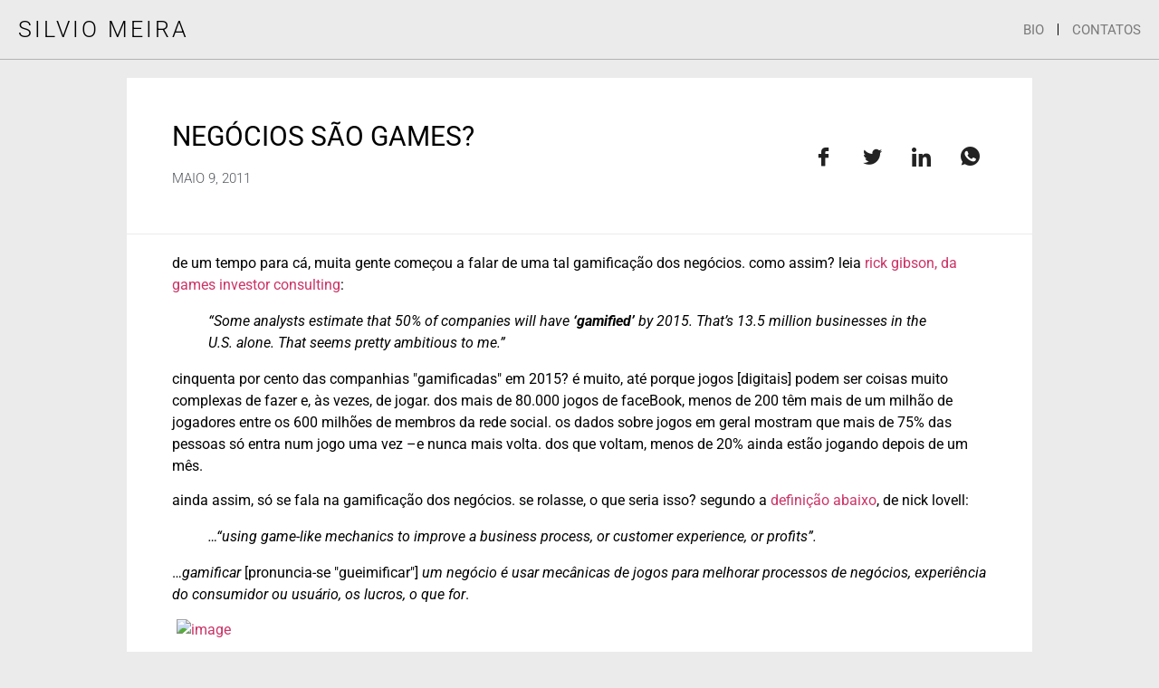

--- FILE ---
content_type: text/html; charset=UTF-8
request_url: https://silvio.meira.com/negcios-so-games/
body_size: 29574
content:
<!doctype html>
<html lang="pt-BR">
<head>
	<meta charset="UTF-8">
	<meta name="viewport" content="width=device-width, initial-scale=1">
	<link rel="profile" href="https://gmpg.org/xfn/11">
	<meta name='robots' content='index, follow, max-image-preview:large, max-snippet:-1, max-video-preview:-1' />
	<style>img:is([sizes="auto" i], [sizes^="auto," i]) { contain-intrinsic-size: 3000px 1500px }</style>
	
	<!-- This site is optimized with the Yoast SEO plugin v25.5 - https://yoast.com/wordpress/plugins/seo/ -->
	<title>negócios são games? — dia a dia, bit a bit</title>
	<link rel="canonical" href="https://silvio.meira.com/negcios-so-games/" />
	<meta property="og:locale" content="pt_BR" />
	<meta property="og:type" content="article" />
	<meta property="og:title" content="negócios são games? &#8212; por Silvio Meira" />
	<meta property="og:description" content="de um tempo para c&aacute;, muita gente come&ccedil;ou a falar de uma tal gamifica&ccedil;&atilde;o dos neg&oacute;cios. como assim? leia rick gibson, da games investor consulting: &ldquo;Some analysts estimate that 50% of companies will have &lsquo;gamified&rsquo; by 2015. That&rsquo;s 13.5 million businesses in the U.S. alone. That seems pretty ambitious to me.&rdquo; cinquenta por cento das [&hellip;]" />
	<meta property="og:url" content="https://silvio.meira.com/negcios-so-games/" />
	<meta property="og:site_name" content="dia a dia, bit a bit" />
	<meta property="article:published_time" content="2011-05-09T12:04:41+00:00" />
	<meta property="article:modified_time" content="2014-07-28T18:17:35+00:00" />
	<meta property="og:image" content="http://smeira.blog.terra.com.br/files/2011/05/image7.png" />
	<meta name="author" content="Silvio Meira" />
	<meta name="twitter:card" content="summary_large_image" />
	<meta name="twitter:label1" content="Escrito por" />
	<meta name="twitter:data1" content="Silvio Meira" />
	<meta name="twitter:label2" content="Est. tempo de leitura" />
	<meta name="twitter:data2" content="4 minutes" />
	<script type="application/ld+json" class="yoast-schema-graph">{"@context":"https://schema.org","@graph":[{"@type":"Article","@id":"https://silvio.meira.com/negcios-so-games/#article","isPartOf":{"@id":"https://silvio.meira.com/negcios-so-games/"},"author":{"name":"Silvio Meira","@id":"https://silvio.meira.com/#/schema/person/84702a388a6001918e983becda93c011"},"headline":"negócios são games?","datePublished":"2011-05-09T12:04:41+00:00","dateModified":"2014-07-28T18:17:35+00:00","mainEntityOfPage":{"@id":"https://silvio.meira.com/negcios-so-games/"},"wordCount":796,"publisher":{"@id":"https://silvio.meira.com/#/schema/person/84702a388a6001918e983becda93c011"},"image":{"@id":"https://silvio.meira.com/negcios-so-games/#primaryimage"},"thumbnailUrl":"http://smeira.blog.terra.com.br/files/2011/05/image7.png","keywords":["games","gamification","negócios"],"inLanguage":"pt-BR"},{"@type":"WebPage","@id":"https://silvio.meira.com/negcios-so-games/","url":"https://silvio.meira.com/negcios-so-games/","name":"negócios são games? &#8212; por Silvio Meira","isPartOf":{"@id":"https://silvio.meira.com/#website"},"primaryImageOfPage":{"@id":"https://silvio.meira.com/negcios-so-games/#primaryimage"},"image":{"@id":"https://silvio.meira.com/negcios-so-games/#primaryimage"},"thumbnailUrl":"http://smeira.blog.terra.com.br/files/2011/05/image7.png","datePublished":"2011-05-09T12:04:41+00:00","dateModified":"2014-07-28T18:17:35+00:00","breadcrumb":{"@id":"https://silvio.meira.com/negcios-so-games/#breadcrumb"},"inLanguage":"pt-BR","potentialAction":[{"@type":"ReadAction","target":["https://silvio.meira.com/negcios-so-games/"]}]},{"@type":"ImageObject","inLanguage":"pt-BR","@id":"https://silvio.meira.com/negcios-so-games/#primaryimage","url":"http://smeira.blog.terra.com.br/files/2011/05/image7.png","contentUrl":"http://smeira.blog.terra.com.br/files/2011/05/image7.png"},{"@type":"BreadcrumbList","@id":"https://silvio.meira.com/negcios-so-games/#breadcrumb","itemListElement":[{"@type":"ListItem","position":1,"name":"Início","item":"https://silvio.meira.com/"},{"@type":"ListItem","position":2,"name":"negócios são games?"}]},{"@type":"WebSite","@id":"https://silvio.meira.com/#website","url":"https://silvio.meira.com/","name":"dia a dia, bit a bit","description":"por Silvio Meira","publisher":{"@id":"https://silvio.meira.com/#/schema/person/84702a388a6001918e983becda93c011"},"potentialAction":[{"@type":"SearchAction","target":{"@type":"EntryPoint","urlTemplate":"https://silvio.meira.com/?s={search_term_string}"},"query-input":{"@type":"PropertyValueSpecification","valueRequired":true,"valueName":"search_term_string"}}],"inLanguage":"pt-BR"},{"@type":["Person","Organization"],"@id":"https://silvio.meira.com/#/schema/person/84702a388a6001918e983becda93c011","name":"Silvio Meira","image":{"@type":"ImageObject","inLanguage":"pt-BR","@id":"https://silvio.meira.com/#/schema/person/image/","url":"https://s7380.pcdn.co/wp-content/uploads/2021/10/silvio.webp","contentUrl":"https://s7380.pcdn.co/wp-content/uploads/2021/10/silvio.webp","width":1350,"height":1626,"caption":"Silvio Meira"},"logo":{"@id":"https://silvio.meira.com/#/schema/person/image/"},"description":"Silvio Meira é cientista-chefe da TDS.company, professor extraordinário da CESAR.school e presidente do conselho do portodigital.org","url":"https://silvio.meira.com/author/silvio/"}]}</script>
	<!-- / Yoast SEO plugin. -->


<link rel="alternate" type="application/rss+xml" title="Feed de dia a dia, bit a bit &raquo;" href="https://silvio.meira.com/feed/" />
<link rel="alternate" type="application/rss+xml" title="dia a dia, bit a bit &raquo;  Feed de comentários" href="https://silvio.meira.com/comments/feed/" />
<link rel='canonical' href='https://silvio.meira.com/negcios-so-games/' />
<script>
window._wpemojiSettings = {"baseUrl":"https:\/\/s.w.org\/images\/core\/emoji\/16.0.1\/72x72\/","ext":".png","svgUrl":"https:\/\/s.w.org\/images\/core\/emoji\/16.0.1\/svg\/","svgExt":".svg","source":{"concatemoji":"https:\/\/s7380.pcdn.co\/wp-includes\/js\/wp-emoji-release.min.js?ver=6.8.3"}};
/*! This file is auto-generated */
!function(s,n){var o,i,e;function c(e){try{var t={supportTests:e,timestamp:(new Date).valueOf()};sessionStorage.setItem(o,JSON.stringify(t))}catch(e){}}function p(e,t,n){e.clearRect(0,0,e.canvas.width,e.canvas.height),e.fillText(t,0,0);var t=new Uint32Array(e.getImageData(0,0,e.canvas.width,e.canvas.height).data),a=(e.clearRect(0,0,e.canvas.width,e.canvas.height),e.fillText(n,0,0),new Uint32Array(e.getImageData(0,0,e.canvas.width,e.canvas.height).data));return t.every(function(e,t){return e===a[t]})}function u(e,t){e.clearRect(0,0,e.canvas.width,e.canvas.height),e.fillText(t,0,0);for(var n=e.getImageData(16,16,1,1),a=0;a<n.data.length;a++)if(0!==n.data[a])return!1;return!0}function f(e,t,n,a){switch(t){case"flag":return n(e,"\ud83c\udff3\ufe0f\u200d\u26a7\ufe0f","\ud83c\udff3\ufe0f\u200b\u26a7\ufe0f")?!1:!n(e,"\ud83c\udde8\ud83c\uddf6","\ud83c\udde8\u200b\ud83c\uddf6")&&!n(e,"\ud83c\udff4\udb40\udc67\udb40\udc62\udb40\udc65\udb40\udc6e\udb40\udc67\udb40\udc7f","\ud83c\udff4\u200b\udb40\udc67\u200b\udb40\udc62\u200b\udb40\udc65\u200b\udb40\udc6e\u200b\udb40\udc67\u200b\udb40\udc7f");case"emoji":return!a(e,"\ud83e\udedf")}return!1}function g(e,t,n,a){var r="undefined"!=typeof WorkerGlobalScope&&self instanceof WorkerGlobalScope?new OffscreenCanvas(300,150):s.createElement("canvas"),o=r.getContext("2d",{willReadFrequently:!0}),i=(o.textBaseline="top",o.font="600 32px Arial",{});return e.forEach(function(e){i[e]=t(o,e,n,a)}),i}function t(e){var t=s.createElement("script");t.src=e,t.defer=!0,s.head.appendChild(t)}"undefined"!=typeof Promise&&(o="wpEmojiSettingsSupports",i=["flag","emoji"],n.supports={everything:!0,everythingExceptFlag:!0},e=new Promise(function(e){s.addEventListener("DOMContentLoaded",e,{once:!0})}),new Promise(function(t){var n=function(){try{var e=JSON.parse(sessionStorage.getItem(o));if("object"==typeof e&&"number"==typeof e.timestamp&&(new Date).valueOf()<e.timestamp+604800&&"object"==typeof e.supportTests)return e.supportTests}catch(e){}return null}();if(!n){if("undefined"!=typeof Worker&&"undefined"!=typeof OffscreenCanvas&&"undefined"!=typeof URL&&URL.createObjectURL&&"undefined"!=typeof Blob)try{var e="postMessage("+g.toString()+"("+[JSON.stringify(i),f.toString(),p.toString(),u.toString()].join(",")+"));",a=new Blob([e],{type:"text/javascript"}),r=new Worker(URL.createObjectURL(a),{name:"wpTestEmojiSupports"});return void(r.onmessage=function(e){c(n=e.data),r.terminate(),t(n)})}catch(e){}c(n=g(i,f,p,u))}t(n)}).then(function(e){for(var t in e)n.supports[t]=e[t],n.supports.everything=n.supports.everything&&n.supports[t],"flag"!==t&&(n.supports.everythingExceptFlag=n.supports.everythingExceptFlag&&n.supports[t]);n.supports.everythingExceptFlag=n.supports.everythingExceptFlag&&!n.supports.flag,n.DOMReady=!1,n.readyCallback=function(){n.DOMReady=!0}}).then(function(){return e}).then(function(){var e;n.supports.everything||(n.readyCallback(),(e=n.source||{}).concatemoji?t(e.concatemoji):e.wpemoji&&e.twemoji&&(t(e.twemoji),t(e.wpemoji)))}))}((window,document),window._wpemojiSettings);
</script>
<style id='wp-emoji-styles-inline-css'>

	img.wp-smiley, img.emoji {
		display: inline !important;
		border: none !important;
		box-shadow: none !important;
		height: 1em !important;
		width: 1em !important;
		margin: 0 0.07em !important;
		vertical-align: -0.1em !important;
		background: none !important;
		padding: 0 !important;
	}
</style>
<link rel='stylesheet' id='wp-block-library-css' href='https://s7380.pcdn.co/wp-includes/css/dist/block-library/style.min.css?ver=6.8.3' media='all' />
<style id='classic-theme-styles-inline-css'>
/*! This file is auto-generated */
.wp-block-button__link{color:#fff;background-color:#32373c;border-radius:9999px;box-shadow:none;text-decoration:none;padding:calc(.667em + 2px) calc(1.333em + 2px);font-size:1.125em}.wp-block-file__button{background:#32373c;color:#fff;text-decoration:none}
</style>
<style id='global-styles-inline-css'>
:root{--wp--preset--aspect-ratio--square: 1;--wp--preset--aspect-ratio--4-3: 4/3;--wp--preset--aspect-ratio--3-4: 3/4;--wp--preset--aspect-ratio--3-2: 3/2;--wp--preset--aspect-ratio--2-3: 2/3;--wp--preset--aspect-ratio--16-9: 16/9;--wp--preset--aspect-ratio--9-16: 9/16;--wp--preset--color--black: #000000;--wp--preset--color--cyan-bluish-gray: #abb8c3;--wp--preset--color--white: #ffffff;--wp--preset--color--pale-pink: #f78da7;--wp--preset--color--vivid-red: #cf2e2e;--wp--preset--color--luminous-vivid-orange: #ff6900;--wp--preset--color--luminous-vivid-amber: #fcb900;--wp--preset--color--light-green-cyan: #7bdcb5;--wp--preset--color--vivid-green-cyan: #00d084;--wp--preset--color--pale-cyan-blue: #8ed1fc;--wp--preset--color--vivid-cyan-blue: #0693e3;--wp--preset--color--vivid-purple: #9b51e0;--wp--preset--gradient--vivid-cyan-blue-to-vivid-purple: linear-gradient(135deg,rgba(6,147,227,1) 0%,rgb(155,81,224) 100%);--wp--preset--gradient--light-green-cyan-to-vivid-green-cyan: linear-gradient(135deg,rgb(122,220,180) 0%,rgb(0,208,130) 100%);--wp--preset--gradient--luminous-vivid-amber-to-luminous-vivid-orange: linear-gradient(135deg,rgba(252,185,0,1) 0%,rgba(255,105,0,1) 100%);--wp--preset--gradient--luminous-vivid-orange-to-vivid-red: linear-gradient(135deg,rgba(255,105,0,1) 0%,rgb(207,46,46) 100%);--wp--preset--gradient--very-light-gray-to-cyan-bluish-gray: linear-gradient(135deg,rgb(238,238,238) 0%,rgb(169,184,195) 100%);--wp--preset--gradient--cool-to-warm-spectrum: linear-gradient(135deg,rgb(74,234,220) 0%,rgb(151,120,209) 20%,rgb(207,42,186) 40%,rgb(238,44,130) 60%,rgb(251,105,98) 80%,rgb(254,248,76) 100%);--wp--preset--gradient--blush-light-purple: linear-gradient(135deg,rgb(255,206,236) 0%,rgb(152,150,240) 100%);--wp--preset--gradient--blush-bordeaux: linear-gradient(135deg,rgb(254,205,165) 0%,rgb(254,45,45) 50%,rgb(107,0,62) 100%);--wp--preset--gradient--luminous-dusk: linear-gradient(135deg,rgb(255,203,112) 0%,rgb(199,81,192) 50%,rgb(65,88,208) 100%);--wp--preset--gradient--pale-ocean: linear-gradient(135deg,rgb(255,245,203) 0%,rgb(182,227,212) 50%,rgb(51,167,181) 100%);--wp--preset--gradient--electric-grass: linear-gradient(135deg,rgb(202,248,128) 0%,rgb(113,206,126) 100%);--wp--preset--gradient--midnight: linear-gradient(135deg,rgb(2,3,129) 0%,rgb(40,116,252) 100%);--wp--preset--font-size--small: 13px;--wp--preset--font-size--medium: 20px;--wp--preset--font-size--large: 36px;--wp--preset--font-size--x-large: 42px;--wp--preset--spacing--20: 0.44rem;--wp--preset--spacing--30: 0.67rem;--wp--preset--spacing--40: 1rem;--wp--preset--spacing--50: 1.5rem;--wp--preset--spacing--60: 2.25rem;--wp--preset--spacing--70: 3.38rem;--wp--preset--spacing--80: 5.06rem;--wp--preset--shadow--natural: 6px 6px 9px rgba(0, 0, 0, 0.2);--wp--preset--shadow--deep: 12px 12px 50px rgba(0, 0, 0, 0.4);--wp--preset--shadow--sharp: 6px 6px 0px rgba(0, 0, 0, 0.2);--wp--preset--shadow--outlined: 6px 6px 0px -3px rgba(255, 255, 255, 1), 6px 6px rgba(0, 0, 0, 1);--wp--preset--shadow--crisp: 6px 6px 0px rgba(0, 0, 0, 1);}:where(.is-layout-flex){gap: 0.5em;}:where(.is-layout-grid){gap: 0.5em;}body .is-layout-flex{display: flex;}.is-layout-flex{flex-wrap: wrap;align-items: center;}.is-layout-flex > :is(*, div){margin: 0;}body .is-layout-grid{display: grid;}.is-layout-grid > :is(*, div){margin: 0;}:where(.wp-block-columns.is-layout-flex){gap: 2em;}:where(.wp-block-columns.is-layout-grid){gap: 2em;}:where(.wp-block-post-template.is-layout-flex){gap: 1.25em;}:where(.wp-block-post-template.is-layout-grid){gap: 1.25em;}.has-black-color{color: var(--wp--preset--color--black) !important;}.has-cyan-bluish-gray-color{color: var(--wp--preset--color--cyan-bluish-gray) !important;}.has-white-color{color: var(--wp--preset--color--white) !important;}.has-pale-pink-color{color: var(--wp--preset--color--pale-pink) !important;}.has-vivid-red-color{color: var(--wp--preset--color--vivid-red) !important;}.has-luminous-vivid-orange-color{color: var(--wp--preset--color--luminous-vivid-orange) !important;}.has-luminous-vivid-amber-color{color: var(--wp--preset--color--luminous-vivid-amber) !important;}.has-light-green-cyan-color{color: var(--wp--preset--color--light-green-cyan) !important;}.has-vivid-green-cyan-color{color: var(--wp--preset--color--vivid-green-cyan) !important;}.has-pale-cyan-blue-color{color: var(--wp--preset--color--pale-cyan-blue) !important;}.has-vivid-cyan-blue-color{color: var(--wp--preset--color--vivid-cyan-blue) !important;}.has-vivid-purple-color{color: var(--wp--preset--color--vivid-purple) !important;}.has-black-background-color{background-color: var(--wp--preset--color--black) !important;}.has-cyan-bluish-gray-background-color{background-color: var(--wp--preset--color--cyan-bluish-gray) !important;}.has-white-background-color{background-color: var(--wp--preset--color--white) !important;}.has-pale-pink-background-color{background-color: var(--wp--preset--color--pale-pink) !important;}.has-vivid-red-background-color{background-color: var(--wp--preset--color--vivid-red) !important;}.has-luminous-vivid-orange-background-color{background-color: var(--wp--preset--color--luminous-vivid-orange) !important;}.has-luminous-vivid-amber-background-color{background-color: var(--wp--preset--color--luminous-vivid-amber) !important;}.has-light-green-cyan-background-color{background-color: var(--wp--preset--color--light-green-cyan) !important;}.has-vivid-green-cyan-background-color{background-color: var(--wp--preset--color--vivid-green-cyan) !important;}.has-pale-cyan-blue-background-color{background-color: var(--wp--preset--color--pale-cyan-blue) !important;}.has-vivid-cyan-blue-background-color{background-color: var(--wp--preset--color--vivid-cyan-blue) !important;}.has-vivid-purple-background-color{background-color: var(--wp--preset--color--vivid-purple) !important;}.has-black-border-color{border-color: var(--wp--preset--color--black) !important;}.has-cyan-bluish-gray-border-color{border-color: var(--wp--preset--color--cyan-bluish-gray) !important;}.has-white-border-color{border-color: var(--wp--preset--color--white) !important;}.has-pale-pink-border-color{border-color: var(--wp--preset--color--pale-pink) !important;}.has-vivid-red-border-color{border-color: var(--wp--preset--color--vivid-red) !important;}.has-luminous-vivid-orange-border-color{border-color: var(--wp--preset--color--luminous-vivid-orange) !important;}.has-luminous-vivid-amber-border-color{border-color: var(--wp--preset--color--luminous-vivid-amber) !important;}.has-light-green-cyan-border-color{border-color: var(--wp--preset--color--light-green-cyan) !important;}.has-vivid-green-cyan-border-color{border-color: var(--wp--preset--color--vivid-green-cyan) !important;}.has-pale-cyan-blue-border-color{border-color: var(--wp--preset--color--pale-cyan-blue) !important;}.has-vivid-cyan-blue-border-color{border-color: var(--wp--preset--color--vivid-cyan-blue) !important;}.has-vivid-purple-border-color{border-color: var(--wp--preset--color--vivid-purple) !important;}.has-vivid-cyan-blue-to-vivid-purple-gradient-background{background: var(--wp--preset--gradient--vivid-cyan-blue-to-vivid-purple) !important;}.has-light-green-cyan-to-vivid-green-cyan-gradient-background{background: var(--wp--preset--gradient--light-green-cyan-to-vivid-green-cyan) !important;}.has-luminous-vivid-amber-to-luminous-vivid-orange-gradient-background{background: var(--wp--preset--gradient--luminous-vivid-amber-to-luminous-vivid-orange) !important;}.has-luminous-vivid-orange-to-vivid-red-gradient-background{background: var(--wp--preset--gradient--luminous-vivid-orange-to-vivid-red) !important;}.has-very-light-gray-to-cyan-bluish-gray-gradient-background{background: var(--wp--preset--gradient--very-light-gray-to-cyan-bluish-gray) !important;}.has-cool-to-warm-spectrum-gradient-background{background: var(--wp--preset--gradient--cool-to-warm-spectrum) !important;}.has-blush-light-purple-gradient-background{background: var(--wp--preset--gradient--blush-light-purple) !important;}.has-blush-bordeaux-gradient-background{background: var(--wp--preset--gradient--blush-bordeaux) !important;}.has-luminous-dusk-gradient-background{background: var(--wp--preset--gradient--luminous-dusk) !important;}.has-pale-ocean-gradient-background{background: var(--wp--preset--gradient--pale-ocean) !important;}.has-electric-grass-gradient-background{background: var(--wp--preset--gradient--electric-grass) !important;}.has-midnight-gradient-background{background: var(--wp--preset--gradient--midnight) !important;}.has-small-font-size{font-size: var(--wp--preset--font-size--small) !important;}.has-medium-font-size{font-size: var(--wp--preset--font-size--medium) !important;}.has-large-font-size{font-size: var(--wp--preset--font-size--large) !important;}.has-x-large-font-size{font-size: var(--wp--preset--font-size--x-large) !important;}
:where(.wp-block-post-template.is-layout-flex){gap: 1.25em;}:where(.wp-block-post-template.is-layout-grid){gap: 1.25em;}
:where(.wp-block-columns.is-layout-flex){gap: 2em;}:where(.wp-block-columns.is-layout-grid){gap: 2em;}
:root :where(.wp-block-pullquote){font-size: 1.5em;line-height: 1.6;}
</style>
<link rel='stylesheet' id='hello-elementor-css' href='https://s7380.pcdn.co/wp-content/themes/hello-elementor/style.min.css?ver=2.7.1' media='all' />
<link rel='stylesheet' id='hello-elementor-theme-style-css' href='https://s7380.pcdn.co/wp-content/themes/hello-elementor/theme.min.css?ver=2.7.1' media='all' />
<link rel='stylesheet' id='elementor-frontend-css' href='https://s7380.pcdn.co/wp-content/plugins/elementor/assets/css/frontend.min.css?ver=3.30.3' media='all' />
<link rel='stylesheet' id='elementor-post-9207-css' href='https://s7380.pcdn.co/wp-content/uploads/elementor/css/post-9207.css?ver=1734440873' media='all' />
<link rel='stylesheet' id='elementor-pro-css' href='https://s7380.pcdn.co/wp-content/plugins/elementor-pro/assets/css/frontend.min.css?ver=3.16.1' media='all' />
<link rel='stylesheet' id='elementor-post-9231-css' href='https://s7380.pcdn.co/wp-content/uploads/elementor/css/post-9231.css?ver=1734440873' media='all' />
<link rel='stylesheet' id='elementor-post-9240-css' href='https://s7380.pcdn.co/wp-content/uploads/elementor/css/post-9240.css?ver=1734440873' media='all' />
<link rel='stylesheet' id='elementor-post-9228-css' href='https://s7380.pcdn.co/wp-content/uploads/elementor/css/post-9228.css?ver=1734440873' media='all' />
<link rel='stylesheet' id='ekit-widget-styles-css' href='https://s7380.pcdn.co/wp-content/plugins/elementskit-lite/widgets/init/assets/css/widget-styles.css?ver=3.5.6' media='all' />
<link rel='stylesheet' id='ekit-responsive-css' href='https://s7380.pcdn.co/wp-content/plugins/elementskit-lite/widgets/init/assets/css/responsive.css?ver=3.5.6' media='all' />
<link rel='stylesheet' id='eael-general-css' href='https://s7380.pcdn.co/wp-content/plugins/essential-addons-for-elementor-lite/assets/front-end/css/view/general.min.css?ver=6.2.1' media='all' />
<link rel='stylesheet' id='elementor-gf-local-roboto-css' href='https://s7380.pcdn.co/wp-content/uploads/elementor/google-fonts/css/roboto.css?ver=1745333441' media='all' />
<link rel='stylesheet' id='elementor-gf-local-robotoslab-css' href='https://s7380.pcdn.co/wp-content/uploads/elementor/google-fonts/css/robotoslab.css?ver=1745333443' media='all' />
<link rel='stylesheet' id='elementor-icons-ekiticons-css' href='https://s7380.pcdn.co/wp-content/plugins/elementskit-lite/modules/elementskit-icon-pack/assets/css/ekiticons.css?ver=3.5.6' media='all' />
<script src="https://s7380.pcdn.co/wp-includes/js/jquery/jquery.min.js?ver=3.7.1" id="jquery-core-js"></script>
<script src="https://s7380.pcdn.co/wp-includes/js/jquery/jquery-migrate.min.js?ver=3.4.1" id="jquery-migrate-js"></script>
<link rel="https://api.w.org/" href="https://silvio.meira.com/wp-json/" /><link rel="alternate" title="JSON" type="application/json" href="https://silvio.meira.com/wp-json/wp/v2/posts/2716" /><link rel="EditURI" type="application/rsd+xml" title="RSD" href="https://silvio.meira.com/xmlrpc.php?rsd" />
<meta name="generator" content="WordPress 6.8.3" />
<link rel='shortlink' href='https://silvio.meira.com/?p=2716' />
<link rel="alternate" title="oEmbed (JSON)" type="application/json+oembed" href="https://silvio.meira.com/wp-json/oembed/1.0/embed?url=https%3A%2F%2Fsilvio.meira.com%2Fnegcios-so-games%2F" />
<link rel="alternate" title="oEmbed (XML)" type="text/xml+oembed" href="https://silvio.meira.com/wp-json/oembed/1.0/embed?url=https%3A%2F%2Fsilvio.meira.com%2Fnegcios-so-games%2F&#038;format=xml" />

		<!-- GA Google Analytics @ https://m0n.co/ga -->
		<script async src="https://www.googletagmanager.com/gtag/js?id=G-R26JW0TZ0E"></script>
		<script>
			window.dataLayer = window.dataLayer || [];
			function gtag(){dataLayer.push(arguments);}
			gtag('js', new Date());
			gtag('config', 'G-R26JW0TZ0E');
		</script>

	<meta name="generator" content="Elementor 3.30.3; features: e_font_icon_svg, additional_custom_breakpoints; settings: css_print_method-external, google_font-enabled, font_display-swap">
			<style>
				.e-con.e-parent:nth-of-type(n+4):not(.e-lazyloaded):not(.e-no-lazyload),
				.e-con.e-parent:nth-of-type(n+4):not(.e-lazyloaded):not(.e-no-lazyload) * {
					background-image: none !important;
				}
				@media screen and (max-height: 1024px) {
					.e-con.e-parent:nth-of-type(n+3):not(.e-lazyloaded):not(.e-no-lazyload),
					.e-con.e-parent:nth-of-type(n+3):not(.e-lazyloaded):not(.e-no-lazyload) * {
						background-image: none !important;
					}
				}
				@media screen and (max-height: 640px) {
					.e-con.e-parent:nth-of-type(n+2):not(.e-lazyloaded):not(.e-no-lazyload),
					.e-con.e-parent:nth-of-type(n+2):not(.e-lazyloaded):not(.e-no-lazyload) * {
						background-image: none !important;
					}
				}
			</style>
						<meta name="theme-color" content="#EBEBEB">
			<link rel="icon" href="https://s7380.pcdn.co/wp-content/uploads/2021/10/cropped-Favicon-1-32x32.png" sizes="32x32" />
<link rel="icon" href="https://s7380.pcdn.co/wp-content/uploads/2021/10/cropped-Favicon-1-192x192.png" sizes="192x192" />
<link rel="apple-touch-icon" href="https://s7380.pcdn.co/wp-content/uploads/2021/10/cropped-Favicon-1-180x180.png" />
<meta name="msapplication-TileImage" content="https://s7380.pcdn.co/wp-content/uploads/2021/10/cropped-Favicon-1-270x270.png" />
</head>
<body class="wp-singular post-template-default single single-post postid-2716 single-format-standard wp-theme-hello-elementor elementor-default elementor-template-full-width elementor-kit-9207 elementor-page-9240">


<a class="skip-link screen-reader-text" href="#content">Skip to content</a>

		<div data-elementor-type="header" data-elementor-id="9231" class="elementor elementor-9231 elementor-location-header" data-elementor-post-type="elementor_library">
					<div class="elementor-section-wrap">
								<section class="elementor-section elementor-top-section elementor-element elementor-element-c276f5e elementor-section-full_width elementor-section-content-top elementor-section-height-default elementor-section-height-default" data-id="c276f5e" data-element_type="section" data-settings="{&quot;background_background&quot;:&quot;classic&quot;}">
						<div class="elementor-container elementor-column-gap-no">
					<div class="elementor-column elementor-col-50 elementor-top-column elementor-element elementor-element-ec6da09" data-id="ec6da09" data-element_type="column">
			<div class="elementor-widget-wrap elementor-element-populated">
						<div class="elementor-element elementor-element-a4d7251 elementor-widget elementor-widget-heading" data-id="a4d7251" data-element_type="widget" data-widget_type="heading.default">
				<div class="elementor-widget-container">
					<h2 class="elementor-heading-title elementor-size-default"><a href="https://silvio.meira.com">SILVIO MEIRA</a></h2>				</div>
				</div>
					</div>
		</div>
				<div class="elementor-column elementor-col-50 elementor-top-column elementor-element elementor-element-43ae2c1" data-id="43ae2c1" data-element_type="column">
			<div class="elementor-widget-wrap elementor-element-populated">
						<div class="elementor-element elementor-element-c33b864 elementor-icon-list--layout-inline elementor-align-right elementor-list-item-link-full_width elementor-widget elementor-widget-icon-list" data-id="c33b864" data-element_type="widget" data-widget_type="icon-list.default">
				<div class="elementor-widget-container">
							<ul class="elementor-icon-list-items elementor-inline-items">
							<li class="elementor-icon-list-item elementor-inline-item">
											<a href="https://silvio.meira.com/bio/">

											<span class="elementor-icon-list-text">BIO</span>
											</a>
									</li>
								<li class="elementor-icon-list-item elementor-inline-item">
											<a href="https://silvio.meira.com/contatos/">

											<span class="elementor-icon-list-text">CONTATOS</span>
											</a>
									</li>
						</ul>
						</div>
				</div>
					</div>
		</div>
					</div>
		</section>
							</div>
				</div>
				<div data-elementor-type="single-post" data-elementor-id="9240" class="elementor elementor-9240 elementor-location-single post-2716 post type-post status-publish format-standard hentry category-sem-categoria tag-games tag-gamification tag-negocios" data-elementor-post-type="elementor_library">
					<div class="elementor-section-wrap">
								<section class="elementor-section elementor-top-section elementor-element elementor-element-3a9d169 elementor-section-boxed elementor-section-height-default elementor-section-height-default" data-id="3a9d169" data-element_type="section" data-settings="{&quot;background_background&quot;:&quot;classic&quot;}">
						<div class="elementor-container elementor-column-gap-no">
					<div class="elementor-column elementor-col-50 elementor-top-column elementor-element elementor-element-b1aa4d4" data-id="b1aa4d4" data-element_type="column" data-settings="{&quot;background_background&quot;:&quot;classic&quot;}">
			<div class="elementor-widget-wrap elementor-element-populated">
						<div class="elementor-element elementor-element-23bd631 elementor-widget elementor-widget-theme-post-title elementor-page-title elementor-widget-heading" data-id="23bd631" data-element_type="widget" data-widget_type="theme-post-title.default">
				<div class="elementor-widget-container">
					<h1 class="elementor-heading-title elementor-size-default">negócios são games?</h1>				</div>
				</div>
				<div class="elementor-element elementor-element-6a7d1d7 elementor-mobile-align-center elementor-widget elementor-widget-post-info" data-id="6a7d1d7" data-element_type="widget" data-widget_type="post-info.default">
				<div class="elementor-widget-container">
							<ul class="elementor-inline-items elementor-icon-list-items elementor-post-info">
								<li class="elementor-icon-list-item elementor-repeater-item-9fa363e elementor-inline-item" itemprop="datePublished">
						<a href="https://silvio.meira.com/2011/05/09/">
														<span class="elementor-icon-list-text elementor-post-info__item elementor-post-info__item--type-date">
										maio 9, 2011					</span>
									</a>
				</li>
				</ul>
						</div>
				</div>
					</div>
		</div>
				<div class="elementor-column elementor-col-50 elementor-top-column elementor-element elementor-element-c1c0870" data-id="c1c0870" data-element_type="column" data-settings="{&quot;background_background&quot;:&quot;classic&quot;}">
			<div class="elementor-widget-wrap elementor-element-populated">
						<div class="elementor-element elementor-element-18b628f elementor-widget elementor-widget-elementskit-social-share" data-id="18b628f" data-element_type="widget" data-widget_type="elementskit-social-share.default">
				<div class="elementor-widget-container">
					<div class="ekit-wid-con" >		<ul class="ekit_socialshare">
                            <li class="elementor-repeater-item-b631670" data-social="facebook">
                    <div class="facebook">
                        
                        <i aria-hidden="true" class="icon icon-facebook"></i>                        
                                                                                            </div>
                </li>
                                            <li class="elementor-repeater-item-4b27ddc" data-social="twitter">
                    <div class="twitter">
                        
                        <i aria-hidden="true" class="icon icon-twitter"></i>                        
                                                                                            </div>
                </li>
                                            <li class="elementor-repeater-item-fc445a0" data-social="linkedin">
                    <div class="linkedin">
                        
                        <i aria-hidden="true" class="icon icon-linkedin"></i>                        
                                                                                            </div>
                </li>
                                            <li class="elementor-repeater-item-e71be3c" data-social="whatsapp">
                    <div class="whatsapp">
                        
                        <i aria-hidden="true" class="icon icon-whatsapp-1"></i>                        
                                                                                            </div>
                </li>
                                    </ul>
        </div>				</div>
				</div>
					</div>
		</div>
					</div>
		</section>
				<section class="elementor-section elementor-top-section elementor-element elementor-element-d03cc78 elementor-section-boxed elementor-section-height-default elementor-section-height-default" data-id="d03cc78" data-element_type="section">
						<div class="elementor-container elementor-column-gap-no">
					<div class="elementor-column elementor-col-100 elementor-top-column elementor-element elementor-element-0c976dd" data-id="0c976dd" data-element_type="column" data-settings="{&quot;background_background&quot;:&quot;classic&quot;}">
			<div class="elementor-widget-wrap elementor-element-populated">
							</div>
		</div>
					</div>
		</section>
				<section class="elementor-section elementor-top-section elementor-element elementor-element-480980d elementor-section-boxed elementor-section-height-default elementor-section-height-default" data-id="480980d" data-element_type="section">
						<div class="elementor-container elementor-column-gap-no">
					<div class="elementor-column elementor-col-100 elementor-top-column elementor-element elementor-element-b4aacd1" data-id="b4aacd1" data-element_type="column" data-settings="{&quot;background_background&quot;:&quot;classic&quot;}">
			<div class="elementor-widget-wrap elementor-element-populated">
						<div class="elementor-element elementor-element-9db4f0e elementor-widget elementor-widget-theme-post-content" data-id="9db4f0e" data-element_type="widget" data-widget_type="theme-post-content.default">
				<div class="elementor-widget-container">
					<p>de um tempo para c&aacute;, muita gente come&ccedil;ou a falar de uma tal gamifica&ccedil;&atilde;o dos neg&oacute;cios. como assim? leia <a href="http://blogs.wsj.com/tech-europe/2011/05/04/gamification-hype-or-game-changer/">rick gibson, da games investor consulting</a>:</p>
<blockquote>
<p><em>&ldquo;Some analysts estimate that 50% of companies will have <strong>&lsquo;gamified&rsquo; </strong>by 2015. That&rsquo;s 13.5 million businesses in the U.S. alone. That seems pretty ambitious to me.&rdquo;</em></p>
</blockquote>
<p>cinquenta por cento das companhias &quot;gamificadas&quot; em 2015? &eacute; muito, at&eacute; porque jogos [digitais] podem ser coisas muito complexas de fazer e, &agrave;s vezes, de jogar. dos mais de 80.000 jogos de faceBook, menos de 200 t&ecirc;m mais de um milh&atilde;o de jogadores entre os 600 milh&otilde;es de membros da rede social. os dados sobre jogos em geral mostram que mais de 75% das pessoas s&oacute; entra num jogo uma vez &ndash;e nunca mais volta. dos que voltam, menos de 20% ainda est&atilde;o jogando depois de um m&ecirc;s.</p>
<p>ainda assim, s&oacute; se fala na gamifica&ccedil;&atilde;o dos neg&oacute;cios. se rolasse, o que seria isso? segundo a <a href="http://blogs.wsj.com/tech-europe/2011/05/04/gamification-hype-or-game-changer/">defini&ccedil;&atilde;o abaixo</a>, de nick lovell:</p>
<blockquote>
<p><em>&#8230;&ldquo;using game-like mechanics to improve a business process, or customer experience, or profits&rdquo;.</em></p>
</blockquote>
<p>&#8230;<em>gamificar</em> [pronuncia-se &quot;gueimificar&quot;]<em> um neg&oacute;cio &eacute;</em> <em>usar mec&acirc;nicas</em> <em>de jogos para melhorar processos de neg&oacute;cios, experi&ecirc;ncia do consumidor ou usu&aacute;rio, os lucros, o que for</em>.</p>
<p><a href="http://www.stephanieschwab.com/2010/08/31/more-on-gamification-game-mechanics/"><img fetchpriority="high" decoding="async" style="margin: 0px 5px;padding-left: 0px;padding-right: 0px;padding-top: 0px" border="0" alt="image" width="464" height="464" src="http://smeira.blog.terra.com.br/files/2011/05/image7.png" /></a></p>
<p>h&aacute; quem diga que a coisa &eacute; simples e que os fundamentos para transformar um neg&oacute;cio um jogo <a href="http://broadstuff.com/archives/2506-The-Gamification-of-Life,-the-Universe-and-Everything..html">teriam por base as teorias comportamentais de skinner e pavlov</a>, trazendo para os neg&oacute;cios um ciclo conhecido em outros cen&aacute;rios. primeiro, tem que se criar [ou levar a criar] uma <strong>conting&ecirc;ncia</strong>, que &eacute; <em>o problema que o jogador deve resolver</em>. segundo, abre-se o espa&ccedil;o para uma <strong>resposta</strong>, <em>a a&ccedil;&atilde;o ou conjunto de a&ccedil;&otilde;es realizadas pelo jogador</em>. por &uacute;ltimo, o <strong>refor&ccedil;o</strong>, ou <em>pr&ecirc;mio dado ao jogador por ter realizado as a&ccedil;&otilde;es esperadas</em>, no nosso caso pelo neg&oacute;cio. e voltamos ao come&ccedil;o, no mesmo n&iacute;vel ou num n&iacute;vel superior do &quot;jogo&quot; de neg&oacute;cios.</p>
<p><a href="http://www.slideshare.net/dings/pawned-gamification-and-its-discontents"><img decoding="async" style="margin: 0px 5px;padding-left: 0px;padding-right: 0px;padding-top: 0px" border="0" alt="image" width="464" height="334" src="http://smeira.blog.terra.com.br/files/2011/05/image8.png" /></a></p>
<p>pode funcionar? sim, pode. em todos os casos? n&atilde;o se sabe. mas j&aacute; h&aacute; simp&oacute;sios inteiros sobre o assunto, como o <a href="http://digitalshoreditch.com/gamification/">gamification workshop</a> que acaba de acontecer em londres.</p>
<p>por sinal, quem estava l&aacute; era <a href="http://massively.joystiq.com/2011/04/12/the-game-archaeologist-plays-with-muds-a-talk-with-richard-bart/">richard bartle</a>, da university of essex, que noutro tempo publicou um artigo interessante chamado <a href="http://mud.co.uk/richard/VWWPP.pdf">Virtual Worlds: Why People Play</a>, onde h&aacute; quest&otilde;es que talvez devessem ser respondidas sobre essa hist&oacute;ria de ver [e viver] neg&oacute;cios como se fossem jogos [ou mundos virtuais]:</p>
<blockquote>
<p><em>Ask people why they play virtual worlds, and their response is likely to be some variant of &ldquo;to have fun&rdquo;. This is pretty well the bottom line for players, but it&rsquo;s not detailed enough to be of much use to designers. <strong>What</strong> do they find fun? <strong>Why</strong> do they find it fun? How does their idea of what is fun <strong>change</strong> over time? What can designers do to make them have <strong>more</strong> fun? And what happens when they <strong>stop</strong> having fun?</em></p>
</blockquote>
<p>em resumo? <em>perguntadas, as pessoas diriam que jogam [mundos virtuais] para se divertir. se isso &eacute; suficiente para os jogadores, n&atilde;o o &eacute; para os designers destes mundos. para eles, o que interessa &eacute; descobrir o <strong>que</strong> e <strong>porque</strong> as pessoas acham divertido, <strong>como</strong> a no&ccedil;&atilde;o de divers&atilde;o muda com o tempo, como se pode fazer com que as pessoas se divirtam <strong>mais</strong> e, por fim, o que acontece quando as pessoas <strong>deixam</strong> de se divertir</em>?</p>
<p>vai ver que estas s&atilde;o as mesmas perguntas que ter&iacute;amos que fazer para descobrir como, ao transformar a experi&ecirc;ncia de trabalho e engajamento em um neg&oacute;cio em um <a href="https://instructionaldesignfusions.wordpress.com/tag/bartles-personality-types/">jogo social</a>, fazer com que as pessoas agregassem mais valor ao neg&oacute;cio e &agrave;s suas vidas, se divertindo muito mais.</p>
<p>algo me diz que as respostas &ndash;e a sua implementa&ccedil;&atilde;o como um jogo- n&atilde;o devem ser nada f&aacute;ceis. mas, onde se conseguir faz&ecirc;-lo, os retornos podem ser muito significativos.</p>
<p>abaixo, o <a href="http://mud.co.uk/richard/VWWPP.pdf">modelo de bartle</a> de tr&ecirc;s dimens&otilde;es de comportamento e oito tipos de jogadores em mundos virtuais. seriam os mesmos [com as mesmas perguntas] em empresas gamificadas? se sim [ou n&atilde;o] quais seriam as consequ&ecirc;ncias?&#8230;</p>
<p><a href="http://smeira.blog.terra.com.br/files/2011/05/image9.png"><img decoding="async" style="margin: 0px;padding-left: 0px;padding-right: 0px;padding-top: 0px" border="0" alt="image" width="464" height="355" src="http://smeira.blog.terra.com.br/files/2011/05/image-thumb5.png" /></a></p>
				</div>
				</div>
					</div>
		</div>
					</div>
		</section>
				<section class="elementor-section elementor-top-section elementor-element elementor-element-edc4921 elementor-section-boxed elementor-section-height-default elementor-section-height-default" data-id="edc4921" data-element_type="section">
						<div class="elementor-container elementor-column-gap-default">
					<div class="elementor-column elementor-col-100 elementor-top-column elementor-element elementor-element-c9984b2" data-id="c9984b2" data-element_type="column">
			<div class="elementor-widget-wrap elementor-element-populated">
						<div class="elementor-element elementor-element-3719427 elementor-widget elementor-widget-heading" data-id="3719427" data-element_type="widget" data-widget_type="heading.default">
				<div class="elementor-widget-container">
					<h2 class="elementor-heading-title elementor-size-default">Outros posts</h2>				</div>
				</div>
					</div>
		</div>
					</div>
		</section>
				<section class="elementor-section elementor-top-section elementor-element elementor-element-21e369f elementor-section-boxed elementor-section-height-default elementor-section-height-default" data-id="21e369f" data-element_type="section">
						<div class="elementor-container elementor-column-gap-default">
					<div class="elementor-column elementor-col-100 elementor-top-column elementor-element elementor-element-5d1ff9c" data-id="5d1ff9c" data-element_type="column">
			<div class="elementor-widget-wrap elementor-element-populated">
						<div class="elementor-element elementor-element-757ede7 elementor-grid-3 elementor-grid-tablet-2 elementor-grid-mobile-1 elementor-posts--thumbnail-top elementor-card-shadow-yes elementor-posts__hover-gradient elementor-widget elementor-widget-posts" data-id="757ede7" data-element_type="widget" data-settings="{&quot;pagination_type&quot;:&quot;load_more_infinite_scroll&quot;,&quot;cards_columns&quot;:&quot;3&quot;,&quot;cards_columns_tablet&quot;:&quot;2&quot;,&quot;cards_columns_mobile&quot;:&quot;1&quot;,&quot;cards_row_gap&quot;:{&quot;unit&quot;:&quot;px&quot;,&quot;size&quot;:35,&quot;sizes&quot;:[]},&quot;cards_row_gap_tablet&quot;:{&quot;unit&quot;:&quot;px&quot;,&quot;size&quot;:&quot;&quot;,&quot;sizes&quot;:[]},&quot;cards_row_gap_mobile&quot;:{&quot;unit&quot;:&quot;px&quot;,&quot;size&quot;:&quot;&quot;,&quot;sizes&quot;:[]},&quot;load_more_spinner&quot;:{&quot;value&quot;:&quot;fas fa-spinner&quot;,&quot;library&quot;:&quot;fa-solid&quot;}}" data-widget_type="posts.cards">
				<div class="elementor-widget-container">
							<div class="elementor-posts-container elementor-posts elementor-posts--skin-cards elementor-grid">
				<article class="elementor-post elementor-grid-item post-9653 post type-post status-publish format-standard has-post-thumbnail hentry category-uncategorized">
			<div class="elementor-post__card">
				<a class="elementor-post__thumbnail__link" href="https://silvio.meira.com/ia-e-criatividade-uma-nova-era-ou-o-fim-da-originalidade/" tabindex="-1" ><div class="elementor-post__thumbnail"><img width="1792" height="1024" src="https://s7380.pcdn.co/wp-content/uploads/2025/01/30999a90-85cf-4f5f-95ea-d372fa879172.webp" class="attachment-full size-full wp-image-9654" alt="" decoding="async" srcset="https://s7380.pcdn.co/wp-content/uploads/2025/01/30999a90-85cf-4f5f-95ea-d372fa879172.webp 1792w, https://s7380.pcdn.co/wp-content/uploads/2025/01/30999a90-85cf-4f5f-95ea-d372fa879172-300x171.webp 300w, https://s7380.pcdn.co/wp-content/uploads/2025/01/30999a90-85cf-4f5f-95ea-d372fa879172-1024x585.webp 1024w, https://s7380.pcdn.co/wp-content/uploads/2025/01/30999a90-85cf-4f5f-95ea-d372fa879172-1536x878.webp 1536w" sizes="(max-width: 1792px) 100vw, 1792px" /></div></a>
				<div class="elementor-post__text">
				<h3 class="elementor-post__title">
			<a href="https://silvio.meira.com/ia-e-criatividade-uma-nova-era-ou-o-fim-da-originalidade/" >
				IA e Criatividade: Uma Nova Era ou o Fim da Originalidade?			</a>
		</h3>
				<div class="elementor-post__excerpt">
			<p>1. O Dilema da Deezer e a Encruzilhada Criativa Em janeiro de 2025, a plataforma de streaming Deezer revelou um dado perturbador: mais de 10.000</p>
		</div>
				</div>
				<div class="elementor-post__meta-data">
					<span class="elementor-post-date">
			26 de jan , 2025		</span>
				</div>
					</div>
		</article>
				<article class="elementor-post elementor-grid-item post-9644 post type-post status-publish format-standard has-post-thumbnail hentry category-uncategorized">
			<div class="elementor-post__card">
				<a class="elementor-post__thumbnail__link" href="https://silvio.meira.com/the-multilemma-of-social-networks/" tabindex="-1" ><div class="elementor-post__thumbnail"><img width="1792" height="1024" src="https://s7380.pcdn.co/wp-content/uploads/2025/01/5ff3b7ad-63e9-4233-b590-dbfa9f44cbdc.webp" class="attachment-full size-full wp-image-9645" alt="" decoding="async" srcset="https://s7380.pcdn.co/wp-content/uploads/2025/01/5ff3b7ad-63e9-4233-b590-dbfa9f44cbdc.webp 1792w, https://s7380.pcdn.co/wp-content/uploads/2025/01/5ff3b7ad-63e9-4233-b590-dbfa9f44cbdc-300x171.webp 300w, https://s7380.pcdn.co/wp-content/uploads/2025/01/5ff3b7ad-63e9-4233-b590-dbfa9f44cbdc-1024x585.webp 1024w, https://s7380.pcdn.co/wp-content/uploads/2025/01/5ff3b7ad-63e9-4233-b590-dbfa9f44cbdc-1536x878.webp 1536w" sizes="(max-width: 1792px) 100vw, 1792px" /></div></a>
				<div class="elementor-post__text">
				<h3 class="elementor-post__title">
			<a href="https://silvio.meira.com/the-multilemma-of-social-networks/" >
				The Multilemma of Social Networks			</a>
		</h3>
				<div class="elementor-post__excerpt">
			<p>1. A Timeline of Social Media The evolution of social media and the complex issues surrounding freedom of speech on these platforms can be traced</p>
		</div>
				</div>
				<div class="elementor-post__meta-data">
					<span class="elementor-post-date">
			12 de jan , 2025		</span>
				</div>
					</div>
		</article>
				<article class="elementor-post elementor-grid-item post-9633 post type-post status-publish format-standard has-post-thumbnail hentry category-uncategorized">
			<div class="elementor-post__card">
				<a class="elementor-post__thumbnail__link" href="https://silvio.meira.com/quando-maquinas-aprendem-demais-notas-sobre-singularidade-e-superinteligencia/" tabindex="-1" ><div class="elementor-post__thumbnail"><img width="1792" height="1024" src="https://s7380.pcdn.co/wp-content/uploads/2025/01/DALL·E-2025-01-05-11.38.42-A-16_9-split-image-contrasting-a-surreal-human-brain-design-with-colorful-flowing-textures-on-the-left-and-a-conceptual-neural-network-diagram-with-i.webp" class="attachment-full size-full wp-image-9639" alt="" decoding="async" srcset="https://s7380.pcdn.co/wp-content/uploads/2025/01/DALL·E-2025-01-05-11.38.42-A-16_9-split-image-contrasting-a-surreal-human-brain-design-with-colorful-flowing-textures-on-the-left-and-a-conceptual-neural-network-diagram-with-i.webp 1792w, https://s7380.pcdn.co/wp-content/uploads/2025/01/DALL·E-2025-01-05-11.38.42-A-16_9-split-image-contrasting-a-surreal-human-brain-design-with-colorful-flowing-textures-on-the-left-and-a-conceptual-neural-network-diagram-with-i-300x171.webp 300w, https://s7380.pcdn.co/wp-content/uploads/2025/01/DALL·E-2025-01-05-11.38.42-A-16_9-split-image-contrasting-a-surreal-human-brain-design-with-colorful-flowing-textures-on-the-left-and-a-conceptual-neural-network-diagram-with-i-1024x585.webp 1024w, https://s7380.pcdn.co/wp-content/uploads/2025/01/DALL·E-2025-01-05-11.38.42-A-16_9-split-image-contrasting-a-surreal-human-brain-design-with-colorful-flowing-textures-on-the-left-and-a-conceptual-neural-network-diagram-with-i-1536x878.webp 1536w" sizes="(max-width: 1792px) 100vw, 1792px" /></div></a>
				<div class="elementor-post__text">
				<h3 class="elementor-post__title">
			<a href="https://silvio.meira.com/quando-maquinas-aprendem-demais-notas-sobre-singularidade-e-superinteligencia/" >
				Quando Máquinas Aprendem Demais: Notas sobre Singularidade e Superinteligência			</a>
		</h3>
				<div class="elementor-post__excerpt">
			<p>1. Introdução 1.1. O Encanto e o Espanto dos Modelos Linguísticos Nos últimos anos, Inteligência Artificial (IA) passou por uma transformação que poucos poderiam ter</p>
		</div>
				</div>
				<div class="elementor-post__meta-data">
					<span class="elementor-post-date">
			5 de jan , 2025		</span>
				</div>
					</div>
		</article>
				<article class="elementor-post elementor-grid-item post-9624 post type-post status-publish format-standard has-post-thumbnail hentry category-uncategorized">
			<div class="elementor-post__card">
				<a class="elementor-post__thumbnail__link" href="https://silvio.meira.com/o-fim-dos-links/" tabindex="-1" ><div class="elementor-post__thumbnail"><img width="1792" height="1024" src="https://s7380.pcdn.co/wp-content/uploads/2024/12/ai2.webp" class="attachment-full size-full wp-image-9626" alt="" decoding="async" srcset="https://s7380.pcdn.co/wp-content/uploads/2024/12/ai2.webp 1792w, https://s7380.pcdn.co/wp-content/uploads/2024/12/ai2-300x171.webp 300w, https://s7380.pcdn.co/wp-content/uploads/2024/12/ai2-1024x585.webp 1024w, https://s7380.pcdn.co/wp-content/uploads/2024/12/ai2-1536x878.webp 1536w" sizes="(max-width: 1792px) 100vw, 1792px" /></div></a>
				<div class="elementor-post__text">
				<h3 class="elementor-post__title">
			<a href="https://silvio.meira.com/o-fim-dos-links/" >
				O Fim dos Links?&#8230;			</a>
		</h3>
				<div class="elementor-post__excerpt">
			<p>Uma Análise da Supremacia dos Resumos Gerados por IA sobre Hiperlinks na Arquitetura da Web e na Ciência da Informação Introdução A internet, vasta e</p>
		</div>
				</div>
				<div class="elementor-post__meta-data">
					<span class="elementor-post-date">
			20 de dez , 2024		</span>
				</div>
					</div>
		</article>
				<article class="elementor-post elementor-grid-item post-9574 post type-post status-publish format-standard has-post-thumbnail hentry category-uncategorized">
			<div class="elementor-post__card">
				<a class="elementor-post__thumbnail__link" href="https://silvio.meira.com/o-futuro-da-atencao-foco-num-mundo-fragmentado/" tabindex="-1" ><div class="elementor-post__thumbnail"><img width="1792" height="1024" src="https://s7380.pcdn.co/wp-content/uploads/2024/12/a021a0f5-6571-498c-bef9-fa7f3bc14178.webp" class="attachment-full size-full wp-image-9577" alt="" decoding="async" srcset="https://s7380.pcdn.co/wp-content/uploads/2024/12/a021a0f5-6571-498c-bef9-fa7f3bc14178.webp 1792w, https://s7380.pcdn.co/wp-content/uploads/2024/12/a021a0f5-6571-498c-bef9-fa7f3bc14178-300x171.webp 300w, https://s7380.pcdn.co/wp-content/uploads/2024/12/a021a0f5-6571-498c-bef9-fa7f3bc14178-1024x585.webp 1024w, https://s7380.pcdn.co/wp-content/uploads/2024/12/a021a0f5-6571-498c-bef9-fa7f3bc14178-1536x878.webp 1536w" sizes="(max-width: 1792px) 100vw, 1792px" /></div></a>
				<div class="elementor-post__text">
				<h3 class="elementor-post__title">
			<a href="https://silvio.meira.com/o-futuro-da-atencao-foco-num-mundo-fragmentado/" >
				O Futuro da Atenção: Foco num Mundo Fragmentado			</a>
		</h3>
				<div class="elementor-post__excerpt">
			<p>Se você conseguiu chegar até aqui, obrigado. Este é um texto longo. Se você conseguir chegar até o fim (a leitura do texto leva aproximadamente</p>
		</div>
				</div>
				<div class="elementor-post__meta-data">
					<span class="elementor-post-date">
			1 de dez , 2024		</span>
				</div>
					</div>
		</article>
				<article class="elementor-post elementor-grid-item post-9564 post type-post status-publish format-standard has-post-thumbnail hentry category-uncategorized">
			<div class="elementor-post__card">
				<a class="elementor-post__thumbnail__link" href="https://silvio.meira.com/plataformas-regular-por-que-e-como-aqui/" tabindex="-1" ><div class="elementor-post__thumbnail"><img width="1792" height="1024" src="https://s7380.pcdn.co/wp-content/uploads/2024/11/60d40ceb-1018-41f4-8029-96d6bc83cc4f.webp" class="attachment-full size-full wp-image-9571" alt="" decoding="async" srcset="https://s7380.pcdn.co/wp-content/uploads/2024/11/60d40ceb-1018-41f4-8029-96d6bc83cc4f.webp 1792w, https://s7380.pcdn.co/wp-content/uploads/2024/11/60d40ceb-1018-41f4-8029-96d6bc83cc4f-300x171.webp 300w, https://s7380.pcdn.co/wp-content/uploads/2024/11/60d40ceb-1018-41f4-8029-96d6bc83cc4f-1024x585.webp 1024w, https://s7380.pcdn.co/wp-content/uploads/2024/11/60d40ceb-1018-41f4-8029-96d6bc83cc4f-1536x878.webp 1536w" sizes="(max-width: 1792px) 100vw, 1792px" /></div></a>
				<div class="elementor-post__text">
				<h3 class="elementor-post__title">
			<a href="https://silvio.meira.com/plataformas-regular-por-que-e-como-aqui/" >
				Plataformas: Regular? Por quê? E como, aqui?			</a>
		</h3>
				<div class="elementor-post__excerpt">
			<p>Introdução No mundo contemporâneo, as plataformas digitais tornaram-se centrais para a economia, a comunicação e a vida social. Empresas como Google, Facebook, Amazon e Tencent</p>
		</div>
				</div>
				<div class="elementor-post__meta-data">
					<span class="elementor-post-date">
			24 de nov , 2024		</span>
				</div>
					</div>
		</article>
				<article class="elementor-post elementor-grid-item post-9557 post type-post status-publish format-standard has-post-thumbnail hentry category-uncategorized">
			<div class="elementor-post__card">
				<a class="elementor-post__thumbnail__link" href="https://silvio.meira.com/smartphones-nas-escolas-liberar-proibir-controlar-habilitar/" tabindex="-1" ><div class="elementor-post__thumbnail"><img width="1792" height="1024" src="https://s7380.pcdn.co/wp-content/uploads/2024/11/745302f0-ac8d-4ded-bf36-958964a33580.webp" class="attachment-full size-full wp-image-9563" alt="" decoding="async" srcset="https://s7380.pcdn.co/wp-content/uploads/2024/11/745302f0-ac8d-4ded-bf36-958964a33580.webp 1792w, https://s7380.pcdn.co/wp-content/uploads/2024/11/745302f0-ac8d-4ded-bf36-958964a33580-300x171.webp 300w, https://s7380.pcdn.co/wp-content/uploads/2024/11/745302f0-ac8d-4ded-bf36-958964a33580-1024x585.webp 1024w, https://s7380.pcdn.co/wp-content/uploads/2024/11/745302f0-ac8d-4ded-bf36-958964a33580-1536x878.webp 1536w" sizes="(max-width: 1792px) 100vw, 1792px" /></div></a>
				<div class="elementor-post__text">
				<h3 class="elementor-post__title">
			<a href="https://silvio.meira.com/smartphones-nas-escolas-liberar-proibir-controlar-habilitar/" >
				Smartphones nas Escolas: Liberar, Proibir, Controlar, Habilitar?			</a>
		</h3>
				<div class="elementor-post__excerpt">
			<p>A recente aprovação pela Comissão de Educação da Câmara dos Deputados do Projeto de Lei 104/2015, que estabelece &#8220;a proibição do uso de aparelhos eletrônicos</p>
		</div>
				</div>
				<div class="elementor-post__meta-data">
					<span class="elementor-post-date">
			2 de nov , 2024		</span>
				</div>
					</div>
		</article>
				<article class="elementor-post elementor-grid-item post-9550 post type-post status-publish format-standard has-post-thumbnail hentry category-uncategorized">
			<div class="elementor-post__card">
				<a class="elementor-post__thumbnail__link" href="https://silvio.meira.com/a-extrema-digital/" tabindex="-1" ><div class="elementor-post__thumbnail"><img width="1792" height="1024" src="https://s7380.pcdn.co/wp-content/uploads/2024/08/DALL·E-2024-08-25-20.15.02-A-vibrant-and-colorful-16_9-image-representing-the-concept-of-extreme-digital.-The-image-should-depict-the-fusion-of-physical-digital-and-social-d.webp" class="attachment-full size-full wp-image-9552" alt="" decoding="async" srcset="https://s7380.pcdn.co/wp-content/uploads/2024/08/DALL·E-2024-08-25-20.15.02-A-vibrant-and-colorful-16_9-image-representing-the-concept-of-extreme-digital.-The-image-should-depict-the-fusion-of-physical-digital-and-social-d.webp 1792w, https://s7380.pcdn.co/wp-content/uploads/2024/08/DALL·E-2024-08-25-20.15.02-A-vibrant-and-colorful-16_9-image-representing-the-concept-of-extreme-digital.-The-image-should-depict-the-fusion-of-physical-digital-and-social-d-300x171.webp 300w, https://s7380.pcdn.co/wp-content/uploads/2024/08/DALL·E-2024-08-25-20.15.02-A-vibrant-and-colorful-16_9-image-representing-the-concept-of-extreme-digital.-The-image-should-depict-the-fusion-of-physical-digital-and-social-d-1024x585.webp 1024w, https://s7380.pcdn.co/wp-content/uploads/2024/08/DALL·E-2024-08-25-20.15.02-A-vibrant-and-colorful-16_9-image-representing-the-concept-of-extreme-digital.-The-image-should-depict-the-fusion-of-physical-digital-and-social-d-1536x878.webp 1536w" sizes="(max-width: 1792px) 100vw, 1792px" /></div></a>
				<div class="elementor-post__text">
				<h3 class="elementor-post__title">
			<a href="https://silvio.meira.com/a-extrema-digital/" >
				A &#8220;extrema digital&#8221;			</a>
		</h3>
				<div class="elementor-post__excerpt">
			<p>Vivemos em uma era de transformações profundas na maneira como interagimos, nos comunicamos e participamos da vida política. O advento do espaço figital &#8211; uma</p>
		</div>
				</div>
				<div class="elementor-post__meta-data">
					<span class="elementor-post-date">
			25 de ago , 2024		</span>
				</div>
					</div>
		</article>
				<article class="elementor-post elementor-grid-item post-9546 post type-post status-publish format-standard has-post-thumbnail hentry category-uncategorized">
			<div class="elementor-post__card">
				<a class="elementor-post__thumbnail__link" href="https://silvio.meira.com/o-desafio-brasileiro-na-era-da-desinformacao/" tabindex="-1" ><div class="elementor-post__thumbnail"><img width="1600" height="900" src="https://s7380.pcdn.co/wp-content/uploads/2024/07/fakenews.png" class="attachment-full size-full wp-image-9547" alt="" decoding="async" srcset="https://s7380.pcdn.co/wp-content/uploads/2024/07/fakenews.png 1600w, https://s7380.pcdn.co/wp-content/uploads/2024/07/fakenews-300x169.png 300w, https://s7380.pcdn.co/wp-content/uploads/2024/07/fakenews-1024x576.png 1024w, https://s7380.pcdn.co/wp-content/uploads/2024/07/fakenews-1536x864.png 1536w" sizes="(max-width: 1600px) 100vw, 1600px" /></div></a>
				<div class="elementor-post__text">
				<h3 class="elementor-post__title">
			<a href="https://silvio.meira.com/o-desafio-brasileiro-na-era-da-desinformacao/" >
				O Desafio Brasileiro na Era da Desinformação			</a>
		</h3>
				<div class="elementor-post__excerpt">
			<p>Você já parou para pensar quantas vezes foi enganado online, hoje? Em um mundo onde a verdade parece ter se tornado opcional, o Brasil enfrenta</p>
		</div>
				</div>
				<div class="elementor-post__meta-data">
					<span class="elementor-post-date">
			21 de jul , 2024		</span>
				</div>
					</div>
		</article>
				<article class="elementor-post elementor-grid-item post-9543 post type-post status-publish format-standard has-post-thumbnail hentry category-uncategorized">
			<div class="elementor-post__card">
				<a class="elementor-post__thumbnail__link" href="https://silvio.meira.com/o-atentado/" tabindex="-1" ><div class="elementor-post__thumbnail"><img width="1792" height="1024" src="https://s7380.pcdn.co/wp-content/uploads/2024/07/0fc51a48-c9f1-49fa-b698-869df60b5762.webp" class="attachment-full size-full wp-image-9544" alt="" decoding="async" srcset="https://s7380.pcdn.co/wp-content/uploads/2024/07/0fc51a48-c9f1-49fa-b698-869df60b5762.webp 1792w, https://s7380.pcdn.co/wp-content/uploads/2024/07/0fc51a48-c9f1-49fa-b698-869df60b5762-300x171.webp 300w, https://s7380.pcdn.co/wp-content/uploads/2024/07/0fc51a48-c9f1-49fa-b698-869df60b5762-1024x585.webp 1024w, https://s7380.pcdn.co/wp-content/uploads/2024/07/0fc51a48-c9f1-49fa-b698-869df60b5762-1536x878.webp 1536w" sizes="(max-width: 1792px) 100vw, 1792px" /></div></a>
				<div class="elementor-post__text">
				<h3 class="elementor-post__title">
			<a href="https://silvio.meira.com/o-atentado/" >
				O Atentado			</a>
		</h3>
				<div class="elementor-post__excerpt">
			<p>O atentado contra Donald Trump em 13 de julho de 2024 marca um dos episódios mais dramáticos na história recente da política americana. Este incidente </p>
		</div>
				</div>
				<div class="elementor-post__meta-data">
					<span class="elementor-post-date">
			14 de jul , 2024		</span>
				</div>
					</div>
		</article>
				<article class="elementor-post elementor-grid-item post-9539 post type-post status-publish format-standard has-post-thumbnail hentry category-uncategorized">
			<div class="elementor-post__card">
				<a class="elementor-post__thumbnail__link" href="https://silvio.meira.com/i%c2%b3-innovation-x-irrationality-impact/" tabindex="-1" ><div class="elementor-post__thumbnail"><img width="1792" height="1024" src="https://s7380.pcdn.co/wp-content/uploads/2024/07/6b3f5209-113e-4ca7-bd31-fe732991a6e5.webp" class="attachment-full size-full wp-image-9541" alt="" decoding="async" srcset="https://s7380.pcdn.co/wp-content/uploads/2024/07/6b3f5209-113e-4ca7-bd31-fe732991a6e5.webp 1792w, https://s7380.pcdn.co/wp-content/uploads/2024/07/6b3f5209-113e-4ca7-bd31-fe732991a6e5-300x171.webp 300w, https://s7380.pcdn.co/wp-content/uploads/2024/07/6b3f5209-113e-4ca7-bd31-fe732991a6e5-1024x585.webp 1024w, https://s7380.pcdn.co/wp-content/uploads/2024/07/6b3f5209-113e-4ca7-bd31-fe732991a6e5-1536x878.webp 1536w" sizes="(max-width: 1792px) 100vw, 1792px" /></div></a>
				<div class="elementor-post__text">
				<h3 class="elementor-post__title">
			<a href="https://silvio.meira.com/i%c2%b3-innovation-x-irrationality-impact/" >
				I³ : Innovation × Irrationality = Impact			</a>
		</h3>
				<div class="elementor-post__excerpt">
			<p>Abstract This paper introduces the I³ framework (Irrationality × Innovation = Impact), a novel paradigm for driving breakthrough innovation and sustainable competitive advantage in platform</p>
		</div>
				</div>
				<div class="elementor-post__meta-data">
					<span class="elementor-post-date">
			12 de jul , 2024		</span>
				</div>
					</div>
		</article>
				<article class="elementor-post elementor-grid-item post-9514 post type-post status-publish format-standard has-post-thumbnail hentry category-uncategorized">
			<div class="elementor-post__card">
				<a class="elementor-post__thumbnail__link" href="https://silvio.meira.com/integridade-das-eleicoes-municipais-brasileiras-em-2024/" tabindex="-1" ><div class="elementor-post__thumbnail"><img width="1792" height="1024" src="https://s7380.pcdn.co/wp-content/uploads/2024/06/1c09f2ec-f108-46a0-9cc0-ee15947476d4.webp" class="attachment-full size-full wp-image-9517" alt="" decoding="async" srcset="https://s7380.pcdn.co/wp-content/uploads/2024/06/1c09f2ec-f108-46a0-9cc0-ee15947476d4.webp 1792w, https://s7380.pcdn.co/wp-content/uploads/2024/06/1c09f2ec-f108-46a0-9cc0-ee15947476d4-300x171.webp 300w, https://s7380.pcdn.co/wp-content/uploads/2024/06/1c09f2ec-f108-46a0-9cc0-ee15947476d4-1024x585.webp 1024w, https://s7380.pcdn.co/wp-content/uploads/2024/06/1c09f2ec-f108-46a0-9cc0-ee15947476d4-1536x878.webp 1536w" sizes="(max-width: 1792px) 100vw, 1792px" /></div></a>
				<div class="elementor-post__text">
				<h3 class="elementor-post__title">
			<a href="https://silvio.meira.com/integridade-das-eleicoes-municipais-brasileiras-em-2024/" >
				Integridade das Eleições Municipais Brasileiras em 2024			</a>
		</h3>
				<div class="elementor-post__excerpt">
			<p>Demonstrar a integridade nas eleições municipais de 2024 no Brasil é mais crucial do que nunca, dada a crescente influência das plataformas digitais e a</p>
		</div>
				</div>
				<div class="elementor-post__meta-data">
					<span class="elementor-post-date">
			30 de jun , 2024		</span>
				</div>
					</div>
		</article>
				<article class="elementor-post elementor-grid-item post-9506 post type-post status-publish format-standard has-post-thumbnail hentry category-uncategorized">
			<div class="elementor-post__card">
				<a class="elementor-post__thumbnail__link" href="https://silvio.meira.com/tiktok-turbulencia-e-transformacao-o-novo-normal-das-eleicoes/" tabindex="-1" ><div class="elementor-post__thumbnail"><img width="1792" height="1024" src="https://s7380.pcdn.co/wp-content/uploads/2024/06/OIG1.MrhOfM7p.jpg" class="attachment-full size-full wp-image-9508" alt="" decoding="async" srcset="https://s7380.pcdn.co/wp-content/uploads/2024/06/OIG1.MrhOfM7p.jpg 1792w, https://s7380.pcdn.co/wp-content/uploads/2024/06/OIG1.MrhOfM7p-300x171.jpg 300w, https://s7380.pcdn.co/wp-content/uploads/2024/06/OIG1.MrhOfM7p-1024x585.jpg 1024w, https://s7380.pcdn.co/wp-content/uploads/2024/06/OIG1.MrhOfM7p-1536x878.jpg 1536w" sizes="(max-width: 1792px) 100vw, 1792px" /></div></a>
				<div class="elementor-post__text">
				<h3 class="elementor-post__title">
			<a href="https://silvio.meira.com/tiktok-turbulencia-e-transformacao-o-novo-normal-das-eleicoes/" >
				TikTok, Turbulência e Transformação: O Novo Normal das Eleições?			</a>
		</h3>
				<div class="elementor-post__excerpt">
			<p>As eleições europeias de 2024 não foram apenas mais um ciclo eleitoral. Foram um terremoto político, com o TikTok como epicentro. Eu e Rosário Pompéia</p>
		</div>
				</div>
				<div class="elementor-post__meta-data">
					<span class="elementor-post-date">
			21 de jun , 2024		</span>
				</div>
					</div>
		</article>
				<article class="elementor-post elementor-grid-item post-9489 post type-post status-publish format-standard has-post-thumbnail hentry category-uncategorized">
			<div class="elementor-post__card">
				<a class="elementor-post__thumbnail__link" href="https://silvio.meira.com/carl-sagan-a-internet-e-o-bostejo/" tabindex="-1" ><div class="elementor-post__thumbnail"><img width="1792" height="1024" src="https://s7380.pcdn.co/wp-content/uploads/2024/05/DALL·E-2024-05-19-18.06.20-An-illustration-of-a-person-using-a-laptop-and-a-smartphone-to-cross-check-multiple-sources-of-information.-The-background-includes-icons-representing.webp" class="attachment-full size-full wp-image-9494" alt="" decoding="async" srcset="https://s7380.pcdn.co/wp-content/uploads/2024/05/DALL·E-2024-05-19-18.06.20-An-illustration-of-a-person-using-a-laptop-and-a-smartphone-to-cross-check-multiple-sources-of-information.-The-background-includes-icons-representing.webp 1792w, https://s7380.pcdn.co/wp-content/uploads/2024/05/DALL·E-2024-05-19-18.06.20-An-illustration-of-a-person-using-a-laptop-and-a-smartphone-to-cross-check-multiple-sources-of-information.-The-background-includes-icons-representing-300x171.webp 300w, https://s7380.pcdn.co/wp-content/uploads/2024/05/DALL·E-2024-05-19-18.06.20-An-illustration-of-a-person-using-a-laptop-and-a-smartphone-to-cross-check-multiple-sources-of-information.-The-background-includes-icons-representing-1024x585.webp 1024w, https://s7380.pcdn.co/wp-content/uploads/2024/05/DALL·E-2024-05-19-18.06.20-An-illustration-of-a-person-using-a-laptop-and-a-smartphone-to-cross-check-multiple-sources-of-information.-The-background-includes-icons-representing-1536x878.webp 1536w" sizes="(max-width: 1792px) 100vw, 1792px" /></div></a>
				<div class="elementor-post__text">
				<h3 class="elementor-post__title">
			<a href="https://silvio.meira.com/carl-sagan-a-internet-e-o-bostejo/" >
				Carl Sagan, a  internet e o bostejo			</a>
		</h3>
				<div class="elementor-post__excerpt">
			<p>Vivemos em uma era de interconectividade sem precedentes, onde a informação se propaga em uma velocidade espantosa através das redes sociais e outros meios digitais.</p>
		</div>
				</div>
				<div class="elementor-post__meta-data">
					<span class="elementor-post-date">
			19 de maio , 2024		</span>
				</div>
					</div>
		</article>
				<article class="elementor-post elementor-grid-item post-9484 post type-post status-publish format-standard has-post-thumbnail hentry category-uncategorized">
			<div class="elementor-post__card">
				<a class="elementor-post__thumbnail__link" href="https://silvio.meira.com/combate-a-fake-news-na-resposta-a-desastres/" tabindex="-1" ><div class="elementor-post__thumbnail"><img width="1920" height="1080" src="https://s7380.pcdn.co/wp-content/uploads/2024/05/Copia-de-imagens-blog-12.png" class="attachment-full size-full wp-image-9618" alt="" decoding="async" srcset="https://s7380.pcdn.co/wp-content/uploads/2024/05/Copia-de-imagens-blog-12.png 1920w, https://s7380.pcdn.co/wp-content/uploads/2024/05/Copia-de-imagens-blog-12-300x169.png 300w, https://s7380.pcdn.co/wp-content/uploads/2024/05/Copia-de-imagens-blog-12-1024x576.png 1024w, https://s7380.pcdn.co/wp-content/uploads/2024/05/Copia-de-imagens-blog-12-1536x864.png 1536w" sizes="(max-width: 1920px) 100vw, 1920px" /></div></a>
				<div class="elementor-post__text">
				<h3 class="elementor-post__title">
			<a href="https://silvio.meira.com/combate-a-fake-news-na-resposta-a-desastres/" >
				Combate a Fake News na Resposta a Desastres			</a>
		</h3>
				<div class="elementor-post__excerpt">
			<p>A disseminação de notícias falsas e informação enganosa durante catástrofes como as enchentes que assolam o Rio Grande do Sul em 2024 tem se tornado</p>
		</div>
				</div>
				<div class="elementor-post__meta-data">
					<span class="elementor-post-date">
			11 de maio , 2024		</span>
				</div>
					</div>
		</article>
				<article class="elementor-post elementor-grid-item post-9466 post type-post status-publish format-standard has-post-thumbnail hentry category-uncategorized">
			<div class="elementor-post__card">
				<a class="elementor-post__thumbnail__link" href="https://silvio.meira.com/a-transformacao-estrategica-do-marketing/" tabindex="-1" ><div class="elementor-post__thumbnail"><img width="1467" height="825" src="https://s7380.pcdn.co/wp-content/uploads/2024/05/Picture4.png" class="attachment-full size-full wp-image-9470" alt="" decoding="async" srcset="https://s7380.pcdn.co/wp-content/uploads/2024/05/Picture4.png 1467w, https://s7380.pcdn.co/wp-content/uploads/2024/05/Picture4-300x169.png 300w, https://s7380.pcdn.co/wp-content/uploads/2024/05/Picture4-1024x576.png 1024w" sizes="(max-width: 1467px) 100vw, 1467px" /></div></a>
				<div class="elementor-post__text">
				<h3 class="elementor-post__title">
			<a href="https://silvio.meira.com/a-transformacao-estrategica-do-marketing/" >
				A Transformação Estratégica do Marketing			</a>
		</h3>
				<div class="elementor-post__excerpt">
			<p>1. Desde sua chegada em 1995, a internet catalisa mudanças profundas no espaço em que vivemos. A rede habilitou a criação de uma nova dimensão</p>
		</div>
				</div>
				<div class="elementor-post__meta-data">
					<span class="elementor-post-date">
			5 de maio , 2024		</span>
				</div>
					</div>
		</article>
				<article class="elementor-post elementor-grid-item post-9462 post type-post status-publish format-standard has-post-thumbnail hentry category-uncategorized">
			<div class="elementor-post__card">
				<a class="elementor-post__thumbnail__link" href="https://silvio.meira.com/democracia-politica-campanhas-eleicoes-plataformas-e-regulacao/" tabindex="-1" ><div class="elementor-post__thumbnail"><img width="1792" height="1024" src="https://s7380.pcdn.co/wp-content/uploads/2024/05/OIG1.KH07hLwORtozd_tLUD.jpg" class="attachment-full size-full wp-image-9465" alt="" decoding="async" srcset="https://s7380.pcdn.co/wp-content/uploads/2024/05/OIG1.KH07hLwORtozd_tLUD.jpg 1792w, https://s7380.pcdn.co/wp-content/uploads/2024/05/OIG1.KH07hLwORtozd_tLUD-300x171.jpg 300w, https://s7380.pcdn.co/wp-content/uploads/2024/05/OIG1.KH07hLwORtozd_tLUD-1024x585.jpg 1024w, https://s7380.pcdn.co/wp-content/uploads/2024/05/OIG1.KH07hLwORtozd_tLUD-1536x878.jpg 1536w" sizes="(max-width: 1792px) 100vw, 1792px" /></div></a>
				<div class="elementor-post__text">
				<h3 class="elementor-post__title">
			<a href="https://silvio.meira.com/democracia-politica-campanhas-eleicoes-plataformas-e-regulacao/" >
				Democracia, Política, Campanhas, Eleições, Plataformas e Regulação			</a>
		</h3>
				<div class="elementor-post__excerpt">
			<p>Plataformas como Facebook, Twitter e YouTube se tornaram uma parte central do discurso público e da vida democrática. Elas criam novos espaços para participação política,</p>
		</div>
				</div>
				<div class="elementor-post__meta-data">
					<span class="elementor-post-date">
			5 de maio , 2024		</span>
				</div>
					</div>
		</article>
				<article class="elementor-post elementor-grid-item post-9442 post type-post status-publish format-standard has-post-thumbnail hentry category-uncategorized">
			<div class="elementor-post__card">
				<a class="elementor-post__thumbnail__link" href="https://silvio.meira.com/efeitos-de-rede/" tabindex="-1" ><div class="elementor-post__thumbnail"><img width="1280" height="720" src="https://s7380.pcdn.co/wp-content/uploads/2024/02/teste.png" class="attachment-full size-full wp-image-9443" alt="" decoding="async" srcset="https://s7380.pcdn.co/wp-content/uploads/2024/02/teste.png 1280w, https://s7380.pcdn.co/wp-content/uploads/2024/02/teste-300x169.png 300w, https://s7380.pcdn.co/wp-content/uploads/2024/02/teste-1024x576.png 1024w" sizes="(max-width: 1280px) 100vw, 1280px" /></div></a>
				<div class="elementor-post__text">
				<h3 class="elementor-post__title">
			<a href="https://silvio.meira.com/efeitos-de-rede/" >
				EFEITOS de REDE			</a>
		</h3>
				<div class="elementor-post__excerpt">
			<p>Este post é um índice de leitura dos textos da série &#8220;Efeitos de Rede e Ecossistemas Figitais&#8221;, com a co-autoria de André Neves. O texto</p>
		</div>
				</div>
				<div class="elementor-post__meta-data">
					<span class="elementor-post-date">
			5 de fev , 2024		</span>
				</div>
					</div>
		</article>
				<article class="elementor-post elementor-grid-item post-9370 post type-post status-publish format-standard has-post-thumbnail hentry category-uncategorized">
			<div class="elementor-post__card">
				<a class="elementor-post__thumbnail__link" href="https://silvio.meira.com/o-risco-dos-manifestos/" tabindex="-1" ><div class="elementor-post__thumbnail"><img width="1280" height="720" src="https://s7380.pcdn.co/wp-content/uploads/2023/08/gugugugugf.png" class="attachment-full size-full wp-image-9418" alt="" decoding="async" srcset="https://s7380.pcdn.co/wp-content/uploads/2023/08/gugugugugf.png 1280w, https://s7380.pcdn.co/wp-content/uploads/2023/08/gugugugugf-300x169.png 300w, https://s7380.pcdn.co/wp-content/uploads/2023/08/gugugugugf-1024x576.png 1024w" sizes="(max-width: 1280px) 100vw, 1280px" /></div></a>
				<div class="elementor-post__text">
				<h3 class="elementor-post__title">
			<a href="https://silvio.meira.com/o-risco-dos-manifestos/" >
				O Risco dos Manifestos			</a>
		</h3>
				<div class="elementor-post__excerpt">
			<p>Um manifesto é sempre algo [muito] arriscado. Porque um manifesto expressa uma insatisfação com a realidade estabelecida, imediata, ao nosso redor. Um manifesto  não é</p>
		</div>
				</div>
				<div class="elementor-post__meta-data">
					<span class="elementor-post-date">
			16 de ago , 2023		</span>
				</div>
					</div>
		</article>
				<article class="elementor-post elementor-grid-item post-9387 post type-post status-publish format-standard has-post-thumbnail hentry category-uncategorized">
			<div class="elementor-post__card">
				<a class="elementor-post__thumbnail__link" href="https://silvio.meira.com/ia-no-blog-sugestoes-de-leitura/" tabindex="-1" ><div class="elementor-post__thumbnail"><img width="1280" height="720" src="https://s7380.pcdn.co/wp-content/uploads/2023/07/ououfgdsyuygdfusygdfus.png" class="attachment-full size-full wp-image-9388" alt="" decoding="async" srcset="https://s7380.pcdn.co/wp-content/uploads/2023/07/ououfgdsyuygdfusygdfus.png 1280w, https://s7380.pcdn.co/wp-content/uploads/2023/07/ououfgdsyuygdfusygdfus-300x169.png 300w, https://s7380.pcdn.co/wp-content/uploads/2023/07/ououfgdsyuygdfusygdfus-1024x576.png 1024w" sizes="(max-width: 1280px) 100vw, 1280px" /></div></a>
				<div class="elementor-post__text">
				<h3 class="elementor-post__title">
			<a href="https://silvio.meira.com/ia-no-blog-sugestoes-de-leitura/" >
				IA, no blog: Sugestões de Leitura			</a>
		</h3>
				<div class="elementor-post__excerpt">
			<p>Se você está procurando textos sobre IA por aqui&#8230; Comece pela série E AÍ&#8230; IA: o primeiro texto, Introdução, está no link&#8230; tinyurl.com/2zndpt3r; o segundo,</p>
		</div>
				</div>
				<div class="elementor-post__meta-data">
					<span class="elementor-post-date">
			27 de jul , 2023		</span>
				</div>
					</div>
		</article>
				<article class="elementor-post elementor-grid-item post-9381 post type-post status-publish format-standard has-post-thumbnail hentry category-uncategorized">
			<div class="elementor-post__card">
				<a class="elementor-post__thumbnail__link" href="https://silvio.meira.com/e-ai-ia-iii/" tabindex="-1" ><div class="elementor-post__thumbnail"><img width="1280" height="720" src="https://s7380.pcdn.co/wp-content/uploads/2023/07/aSasdaSA.png" class="attachment-full size-full wp-image-9385" alt="" decoding="async" srcset="https://s7380.pcdn.co/wp-content/uploads/2023/07/aSasdaSA.png 1280w, https://s7380.pcdn.co/wp-content/uploads/2023/07/aSasdaSA-300x169.png 300w, https://s7380.pcdn.co/wp-content/uploads/2023/07/aSasdaSA-1024x576.png 1024w" sizes="(max-width: 1280px) 100vw, 1280px" /></div></a>
				<div class="elementor-post__text">
				<h3 class="elementor-post__title">
			<a href="https://silvio.meira.com/e-ai-ia-iii/" >
				E AÍ&#8230; IA [III]			</a>
		</h3>
				<div class="elementor-post__excerpt">
			<p>Mas IA, de onde vem, pra onde vai?&#8230;   No futuro, há três tipos de inteligência: individual, social e artificial. E as três já são</p>
		</div>
				</div>
				<div class="elementor-post__meta-data">
					<span class="elementor-post-date">
			23 de jul , 2023		</span>
				</div>
					</div>
		</article>
				<article class="elementor-post elementor-grid-item post-9372 post type-post status-publish format-standard has-post-thumbnail hentry category-uncategorized">
			<div class="elementor-post__card">
				<a class="elementor-post__thumbnail__link" href="https://silvio.meira.com/e-ai-ia-ii/" tabindex="-1" ><div class="elementor-post__thumbnail"><img width="1280" height="720" src="https://s7380.pcdn.co/wp-content/uploads/2023/07/ai-1.png" class="attachment-full size-full wp-image-9373" alt="" decoding="async" srcset="https://s7380.pcdn.co/wp-content/uploads/2023/07/ai-1.png 1280w, https://s7380.pcdn.co/wp-content/uploads/2023/07/ai-1-300x169.png 300w, https://s7380.pcdn.co/wp-content/uploads/2023/07/ai-1-1024x576.png 1024w" sizes="(max-width: 1280px) 100vw, 1280px" /></div></a>
				<div class="elementor-post__text">
				<h3 class="elementor-post__title">
			<a href="https://silvio.meira.com/e-ai-ia-ii/" >
				E AÍ&#8230; IA [II]			</a>
		</h3>
				<div class="elementor-post__excerpt">
			<p>Trabalho, Emprego e IA &nbsp; Há uma transformação profunda do trabalho e da produção, como parte da transformação figital dos mercados, da economia e da</p>
		</div>
				</div>
				<div class="elementor-post__meta-data">
					<span class="elementor-post-date">
			20 de jul , 2023		</span>
				</div>
					</div>
		</article>
				<article class="elementor-post elementor-grid-item post-9361 post type-post status-publish format-standard has-post-thumbnail hentry category-uncategorized">
			<div class="elementor-post__card">
				<a class="elementor-post__thumbnail__link" href="https://silvio.meira.com/efeitos-de-rede-e-ecossistemas-figitais-xv/" tabindex="-1" ><div class="elementor-post__thumbnail"><img width="1280" height="720" src="https://s7380.pcdn.co/wp-content/uploads/2023/07/mercados-1.png" class="attachment-full size-full wp-image-9363" alt="" decoding="async" srcset="https://s7380.pcdn.co/wp-content/uploads/2023/07/mercados-1.png 1280w, https://s7380.pcdn.co/wp-content/uploads/2023/07/mercados-1-300x169.png 300w, https://s7380.pcdn.co/wp-content/uploads/2023/07/mercados-1-1024x576.png 1024w" sizes="(max-width: 1280px) 100vw, 1280px" /></div></a>
				<div class="elementor-post__text">
				<h3 class="elementor-post__title">
			<a href="https://silvio.meira.com/efeitos-de-rede-e-ecossistemas-figitais-xv/" >
				EFEITOS DE REDE E ECOSSISTEMAS FIGITAIS [XV]			</a>
		</h3>
				<div class="elementor-post__excerpt">
			<p>Uma série, aqui no blog [o primeiro texto está em… bit.ly/3zkj5EE, o segundo em bit.ly/3sWWI4E, o terceiro em bit.ly/3ycYbX6, o quarto em&#8230; bit.ly/3ycyDtd, o quinto</p>
		</div>
				</div>
				<div class="elementor-post__meta-data">
					<span class="elementor-post-date">
			10 de jul , 2023		</span>
				</div>
					</div>
		</article>
				<article class="elementor-post elementor-grid-item post-9354 post type-post status-publish format-standard has-post-thumbnail hentry category-uncategorized">
			<div class="elementor-post__card">
				<a class="elementor-post__thumbnail__link" href="https://silvio.meira.com/efeitos-de-rede-e-ecossistemas-figitais-xiv/" tabindex="-1" ><div class="elementor-post__thumbnail"><img width="1280" height="720" src="https://s7380.pcdn.co/wp-content/uploads/2023/07/linguagens-2.png" class="attachment-full size-full wp-image-9355" alt="" decoding="async" srcset="https://s7380.pcdn.co/wp-content/uploads/2023/07/linguagens-2.png 1280w, https://s7380.pcdn.co/wp-content/uploads/2023/07/linguagens-2-300x169.png 300w, https://s7380.pcdn.co/wp-content/uploads/2023/07/linguagens-2-1024x576.png 1024w" sizes="(max-width: 1280px) 100vw, 1280px" /></div></a>
				<div class="elementor-post__text">
				<h3 class="elementor-post__title">
			<a href="https://silvio.meira.com/efeitos-de-rede-e-ecossistemas-figitais-xiv/" >
				Efeitos de Rede e Ecossistemas Figitais [XIV]			</a>
		</h3>
				<div class="elementor-post__excerpt">
			<p>Uma série, aqui no blog [o primeiro texto está em… bit.ly/3zkj5EE, o segundo em bit.ly/3sWWI4E, o terceiro em bit.ly/3ycYbX6, o quarto em&#8230; bit.ly/3ycyDtd, o quinto</p>
		</div>
				</div>
				<div class="elementor-post__meta-data">
					<span class="elementor-post-date">
			5 de jul , 2023		</span>
				</div>
					</div>
		</article>
				<article class="elementor-post elementor-grid-item post-9342 post type-post status-publish format-standard has-post-thumbnail hentry category-uncategorized">
			<div class="elementor-post__card">
				<a class="elementor-post__thumbnail__link" href="https://silvio.meira.com/e-ai-ia-i/" tabindex="-1" ><div class="elementor-post__thumbnail"><img width="1280" height="720" src="https://s7380.pcdn.co/wp-content/uploads/2023/06/dasddsaasdsadsa.png" class="attachment-full size-full wp-image-9343" alt="" decoding="async" srcset="https://s7380.pcdn.co/wp-content/uploads/2023/06/dasddsaasdsadsa.png 1280w, https://s7380.pcdn.co/wp-content/uploads/2023/06/dasddsaasdsadsa-300x169.png 300w, https://s7380.pcdn.co/wp-content/uploads/2023/06/dasddsaasdsadsa-1024x576.png 1024w" sizes="(max-width: 1280px) 100vw, 1280px" /></div></a>
				<div class="elementor-post__text">
				<h3 class="elementor-post__title">
			<a href="https://silvio.meira.com/e-ai-ia-i/" >
				E AÍ, IA&#8230; [I]			</a>
		</h3>
				<div class="elementor-post__excerpt">
			<p>IA fará com que todos sejam iguais em sua capacidade de serem desiguais. É o maior paradoxo desde que Yogi Berra disse&#8230; ‘Ninguém mais vai</p>
		</div>
				</div>
				<div class="elementor-post__meta-data">
					<span class="elementor-post-date">
			23 de jun , 2023		</span>
				</div>
					</div>
		</article>
				<article class="elementor-post elementor-grid-item post-9262 post type-post status-publish format-standard has-post-thumbnail hentry category-uncategorized">
			<div class="elementor-post__card">
				<a class="elementor-post__thumbnail__link" href="https://silvio.meira.com/efeitos-de-rede-e-ecossistemas-figitais-xiii/" tabindex="-1" ><div class="elementor-post__thumbnail"><img width="1280" height="720" src="https://s7380.pcdn.co/wp-content/uploads/2023/06/fgwegegetewgtwter.png" class="attachment-full size-full wp-image-9302" alt="" decoding="async" srcset="https://s7380.pcdn.co/wp-content/uploads/2023/06/fgwegegetewgtwter.png 1280w, https://s7380.pcdn.co/wp-content/uploads/2023/06/fgwegegetewgtwter-300x169.png 300w, https://s7380.pcdn.co/wp-content/uploads/2023/06/fgwegegetewgtwter-1024x576.png 1024w" sizes="(max-width: 1280px) 100vw, 1280px" /></div></a>
				<div class="elementor-post__text">
				<h3 class="elementor-post__title">
			<a href="https://silvio.meira.com/efeitos-de-rede-e-ecossistemas-figitais-xiii/" >
				Efeitos de Rede e Ecossistemas Figitais [XIII]			</a>
		</h3>
				<div class="elementor-post__excerpt">
			<p>Uma série, aqui no blog [o primeiro texto está em… bit.ly/3zkj5EE, o segundo em bit.ly/3sWWI4E, o terceiro em bit.ly/3ycYbX6, o quarto em&#8230; bit.ly/3ycyDtd, o quinto</p>
		</div>
				</div>
				<div class="elementor-post__meta-data">
					<span class="elementor-post-date">
			9 de jun , 2023		</span>
				</div>
					</div>
		</article>
				<article class="elementor-post elementor-grid-item post-9245 post type-post status-publish format-standard has-post-thumbnail hentry category-uncategorized">
			<div class="elementor-post__card">
				<a class="elementor-post__thumbnail__link" href="https://silvio.meira.com/efeitos-de-rede-e-ecossistemas-figitais-xii/" tabindex="-1" ><div class="elementor-post__thumbnail"><img width="1280" height="720" src="https://s7380.pcdn.co/wp-content/uploads/2023/05/khvcbbkdlfsbdgfkshbdf.png" class="attachment-full size-full wp-image-9259" alt="" decoding="async" srcset="https://s7380.pcdn.co/wp-content/uploads/2023/05/khvcbbkdlfsbdgfkshbdf.png 1280w, https://s7380.pcdn.co/wp-content/uploads/2023/05/khvcbbkdlfsbdgfkshbdf-300x169.png 300w, https://s7380.pcdn.co/wp-content/uploads/2023/05/khvcbbkdlfsbdgfkshbdf-1024x576.png 1024w" sizes="(max-width: 1280px) 100vw, 1280px" /></div></a>
				<div class="elementor-post__text">
				<h3 class="elementor-post__title">
			<a href="https://silvio.meira.com/efeitos-de-rede-e-ecossistemas-figitais-xii/" >
				Efeitos de Rede e Ecossistemas Figitais [XII]			</a>
		</h3>
				<div class="elementor-post__excerpt">
			<p>Uma série, aqui no blog [o primeiro texto está em… bit.ly/3zkj5EE, o segundo em bit.ly/3sWWI4E, o terceiro em bit.ly/3ycYbX6, o quarto em&#8230; bit.ly/3ycyDtd, o quinto</p>
		</div>
				</div>
				<div class="elementor-post__meta-data">
					<span class="elementor-post-date">
			26 de maio , 2023		</span>
				</div>
					</div>
		</article>
				<article class="elementor-post elementor-grid-item post-9188 post type-post status-publish format-standard has-post-thumbnail hentry category-uncategorized">
			<div class="elementor-post__card">
				<a class="elementor-post__thumbnail__link" href="https://silvio.meira.com/efeitos-de-rede-e-ecossistemas-figitais-xi/" tabindex="-1" ><div class="elementor-post__thumbnail"><img width="1170" height="780" src="https://s7380.pcdn.co/wp-content/uploads/2023/04/Retina_Display-444250258.444250259-1170x780-1.jpg" class="attachment-full size-full wp-image-9189" alt="" decoding="async" srcset="https://s7380.pcdn.co/wp-content/uploads/2023/04/Retina_Display-444250258.444250259-1170x780-1.jpg 1170w, https://s7380.pcdn.co/wp-content/uploads/2023/04/Retina_Display-444250258.444250259-1170x780-1-300x200.jpg 300w, https://s7380.pcdn.co/wp-content/uploads/2023/04/Retina_Display-444250258.444250259-1170x780-1-1024x683.jpg 1024w" sizes="(max-width: 1170px) 100vw, 1170px" /></div></a>
				<div class="elementor-post__text">
				<h3 class="elementor-post__title">
			<a href="https://silvio.meira.com/efeitos-de-rede-e-ecossistemas-figitais-xi/" >
				Efeitos de Rede e Ecossistemas Figitais [xi]			</a>
		</h3>
				<div class="elementor-post__excerpt">
			<p>Uma série, aqui no blog [o primeiro texto está em… bit.ly/3zkj5EE, o segundo em bit.ly/3sWWI4E, o terceiro em bit.ly/3ycYbX6, o quarto em&#8230; bit.ly/3ycyDtd, o quinto</p>
		</div>
				</div>
				<div class="elementor-post__meta-data">
					<span class="elementor-post-date">
			23 de abr , 2023		</span>
				</div>
					</div>
		</article>
				<article class="elementor-post elementor-grid-item post-9161 post type-post status-publish format-standard has-post-thumbnail hentry category-uncategorized">
			<div class="elementor-post__card">
				<a class="elementor-post__thumbnail__link" href="https://silvio.meira.com/efeitos-de-rede-e-ecossistemas-figitais-x/" tabindex="-1" ><div class="elementor-post__thumbnail"><img width="2048" height="1387" src="https://s7380.pcdn.co/wp-content/uploads/2023/04/benefits-of-digital-marketing-2048x1387-1.jpg" class="attachment-full size-full wp-image-9167" alt="" decoding="async" srcset="https://s7380.pcdn.co/wp-content/uploads/2023/04/benefits-of-digital-marketing-2048x1387-1.jpg 2048w, https://s7380.pcdn.co/wp-content/uploads/2023/04/benefits-of-digital-marketing-2048x1387-1-300x203.jpg 300w, https://s7380.pcdn.co/wp-content/uploads/2023/04/benefits-of-digital-marketing-2048x1387-1-1024x694.jpg 1024w, https://s7380.pcdn.co/wp-content/uploads/2023/04/benefits-of-digital-marketing-2048x1387-1-1536x1040.jpg 1536w" sizes="(max-width: 2048px) 100vw, 2048px" /></div></a>
				<div class="elementor-post__text">
				<h3 class="elementor-post__title">
			<a href="https://silvio.meira.com/efeitos-de-rede-e-ecossistemas-figitais-x/" >
				Efeitos de Rede e Ecossistemas Figitais [x]			</a>
		</h3>
				<div class="elementor-post__excerpt">
			<p>Uma série, aqui no blog [o primeiro texto está em… bit.ly/3zkj5EE, o segundo em bit.ly/3sWWI4E, o terceiro em bit.ly/3ycYbX6, o quarto em&#8230; bit.ly/3ycyDtd, o quinto</p>
		</div>
				</div>
				<div class="elementor-post__meta-data">
					<span class="elementor-post-date">
			5 de abr , 2023		</span>
				</div>
					</div>
		</article>
				<article class="elementor-post elementor-grid-item post-9151 post type-post status-publish format-standard has-post-thumbnail hentry category-uncategorized">
			<div class="elementor-post__card">
				<a class="elementor-post__thumbnail__link" href="https://silvio.meira.com/efeitos-de-rede-e-ecossistemas-figitais-ix/" tabindex="-1" ><div class="elementor-post__thumbnail"><img width="1024" height="576" src="https://s7380.pcdn.co/wp-content/uploads/2023/03/vernetzung_wikipedia-ccsa3-0-1024x576-1.jpg" class="attachment-full size-full wp-image-9159" alt="" decoding="async" srcset="https://s7380.pcdn.co/wp-content/uploads/2023/03/vernetzung_wikipedia-ccsa3-0-1024x576-1.jpg 1024w, https://s7380.pcdn.co/wp-content/uploads/2023/03/vernetzung_wikipedia-ccsa3-0-1024x576-1-300x169.jpg 300w" sizes="(max-width: 1024px) 100vw, 1024px" /></div></a>
				<div class="elementor-post__text">
				<h3 class="elementor-post__title">
			<a href="https://silvio.meira.com/efeitos-de-rede-e-ecossistemas-figitais-ix/" >
				Efeitos de Rede e Ecossistemas Figitais [ix]			</a>
		</h3>
				<div class="elementor-post__excerpt">
			<p>Uma série, aqui no blog [o primeiro texto está em… bit.ly/3zkj5EE, o segundo em bit.ly/3sWWI4E, o terceiro em bit.ly/3ycYbX6, o quarto em&#8230; bit.ly/3ycyDtd, o quinto</p>
		</div>
				</div>
				<div class="elementor-post__meta-data">
					<span class="elementor-post-date">
			23 de mar , 2023		</span>
				</div>
					</div>
		</article>
				<article class="elementor-post elementor-grid-item post-9144 post type-post status-publish format-standard has-post-thumbnail hentry category-uncategorized">
			<div class="elementor-post__card">
				<a class="elementor-post__thumbnail__link" href="https://silvio.meira.com/efeitos-de-rede-e-ecossistemas-figitais-viii/" tabindex="-1" ><div class="elementor-post__thumbnail"><img width="1200" height="630" src="https://s7380.pcdn.co/wp-content/uploads/2023/03/network-complexity.png" class="attachment-full size-full wp-image-9149" alt="" decoding="async" srcset="https://s7380.pcdn.co/wp-content/uploads/2023/03/network-complexity.png 1200w, https://s7380.pcdn.co/wp-content/uploads/2023/03/network-complexity-300x158.png 300w, https://s7380.pcdn.co/wp-content/uploads/2023/03/network-complexity-1024x538.png 1024w" sizes="(max-width: 1200px) 100vw, 1200px" /></div></a>
				<div class="elementor-post__text">
				<h3 class="elementor-post__title">
			<a href="https://silvio.meira.com/efeitos-de-rede-e-ecossistemas-figitais-viii/" >
				Efeitos de Rede e Ecossistemas Figitais [viii]			</a>
		</h3>
				<div class="elementor-post__excerpt">
			<p>Uma série, aqui no blog [o primeiro texto está em… bit.ly/3zkj5EE, o segundo em bit.ly/3sWWI4E, o terceiro em bit.ly/3ycYbX6, o quarto em&#8230; bit.ly/3ycyDtd, o quinto</p>
		</div>
				</div>
				<div class="elementor-post__meta-data">
					<span class="elementor-post-date">
			21 de mar , 2023		</span>
				</div>
					</div>
		</article>
				<article class="elementor-post elementor-grid-item post-9137 post type-post status-publish format-standard has-post-thumbnail hentry category-uncategorized">
			<div class="elementor-post__card">
				<a class="elementor-post__thumbnail__link" href="https://silvio.meira.com/efeitos-de-rede-e-ecossistemas-figitais-vii/" tabindex="-1" ><div class="elementor-post__thumbnail"><img width="1000" height="666" src="https://s7380.pcdn.co/wp-content/uploads/2023/03/LOB-Managers-Spot-1.jpg" class="attachment-full size-full wp-image-9143" alt="" decoding="async" srcset="https://s7380.pcdn.co/wp-content/uploads/2023/03/LOB-Managers-Spot-1.jpg 1000w, https://s7380.pcdn.co/wp-content/uploads/2023/03/LOB-Managers-Spot-1-300x200.jpg 300w" sizes="(max-width: 1000px) 100vw, 1000px" /></div></a>
				<div class="elementor-post__text">
				<h3 class="elementor-post__title">
			<a href="https://silvio.meira.com/efeitos-de-rede-e-ecossistemas-figitais-vii/" >
				Efeitos de Rede e Ecossistemas Figitais [vii]			</a>
		</h3>
				<div class="elementor-post__excerpt">
			<p>Uma série, aqui no blog [o primeiro texto está em… bit.ly/3zkj5EE, o segundo em bit.ly/3sWWI4E, o terceiro em bit.ly/3ycYbX6, o quarto em&#8230; bit.ly/3ycyDtd, o quinto</p>
		</div>
				</div>
				<div class="elementor-post__meta-data">
					<span class="elementor-post-date">
			19 de mar , 2023		</span>
				</div>
					</div>
		</article>
				<article class="elementor-post elementor-grid-item post-9132 post type-post status-publish format-standard has-post-thumbnail hentry category-uncategorized">
			<div class="elementor-post__card">
				<a class="elementor-post__thumbnail__link" href="https://silvio.meira.com/efeitos-de-rede-e-ecossistemas-figitais-vi/" tabindex="-1" ><div class="elementor-post__thumbnail"><img width="1024" height="576" src="https://s7380.pcdn.co/wp-content/uploads/2023/03/20-03-1024x576-1.jpg" class="attachment-full size-full wp-image-9136" alt="" decoding="async" srcset="https://s7380.pcdn.co/wp-content/uploads/2023/03/20-03-1024x576-1.jpg 1024w, https://s7380.pcdn.co/wp-content/uploads/2023/03/20-03-1024x576-1-300x169.jpg 300w" sizes="(max-width: 1024px) 100vw, 1024px" /></div></a>
				<div class="elementor-post__text">
				<h3 class="elementor-post__title">
			<a href="https://silvio.meira.com/efeitos-de-rede-e-ecossistemas-figitais-vi/" >
				Efeitos de Rede e Ecossistemas Figitais [vi]			</a>
		</h3>
				<div class="elementor-post__excerpt">
			<p>Uma série, aqui no blog [o primeiro texto está em… bit.ly/3zkj5EE, o segundo em bit.ly/3sWWI4E, o terceiro em bit.ly/3ycYbX6, o quarto em&#8230; bit.ly/3ycyDtd, o quinto</p>
		</div>
				</div>
				<div class="elementor-post__meta-data">
					<span class="elementor-post-date">
			18 de mar , 2023		</span>
				</div>
					</div>
		</article>
				<article class="elementor-post elementor-grid-item post-9124 post type-post status-publish format-standard has-post-thumbnail hentry category-uncategorized">
			<div class="elementor-post__card">
				<a class="elementor-post__thumbnail__link" href="https://silvio.meira.com/efeitos-de-rede-e-ecossistemas-figitais-v/" tabindex="-1" ><div class="elementor-post__thumbnail"><img width="1134" height="720" src="https://s7380.pcdn.co/wp-content/uploads/2023/03/LRI-HR-Workshop_May-2019_1.png" class="attachment-full size-full wp-image-9130" alt="" decoding="async" srcset="https://s7380.pcdn.co/wp-content/uploads/2023/03/LRI-HR-Workshop_May-2019_1.png 1134w, https://s7380.pcdn.co/wp-content/uploads/2023/03/LRI-HR-Workshop_May-2019_1-300x190.png 300w, https://s7380.pcdn.co/wp-content/uploads/2023/03/LRI-HR-Workshop_May-2019_1-1024x650.png 1024w" sizes="(max-width: 1134px) 100vw, 1134px" /></div></a>
				<div class="elementor-post__text">
				<h3 class="elementor-post__title">
			<a href="https://silvio.meira.com/efeitos-de-rede-e-ecossistemas-figitais-v/" >
				Efeitos de Rede e Ecossistemas Figitais [v]			</a>
		</h3>
				<div class="elementor-post__excerpt">
			<p>Uma série, aqui no blog [o primeiro texto está em… bit.ly/3zkj5EE, o segundo em bit.ly/3sWWI4E, o terceiro em bit.ly/3ycYbX6, o quarto em&#8230; bit.ly/3ycyDtd, o quinto</p>
		</div>
				</div>
				<div class="elementor-post__meta-data">
					<span class="elementor-post-date">
			9 de mar , 2023		</span>
				</div>
					</div>
		</article>
				<article class="elementor-post elementor-grid-item post-9117 post type-post status-publish format-standard has-post-thumbnail hentry category-uncategorized">
			<div class="elementor-post__card">
				<a class="elementor-post__thumbnail__link" href="https://silvio.meira.com/efeitos-de-rede-e-ecossistemas-figitais-iv/" tabindex="-1" ><div class="elementor-post__thumbnail"><img width="940" height="482" src="https://s7380.pcdn.co/wp-content/uploads/2023/03/Network_example1.png" class="attachment-full size-full wp-image-9123" alt="" decoding="async" srcset="https://s7380.pcdn.co/wp-content/uploads/2023/03/Network_example1.png 940w, https://s7380.pcdn.co/wp-content/uploads/2023/03/Network_example1-300x154.png 300w" sizes="(max-width: 940px) 100vw, 940px" /></div></a>
				<div class="elementor-post__text">
				<h3 class="elementor-post__title">
			<a href="https://silvio.meira.com/efeitos-de-rede-e-ecossistemas-figitais-iv/" >
				Efeitos de Rede e Ecossistemas Figitais [iv]			</a>
		</h3>
				<div class="elementor-post__excerpt">
			<p>Uma série, aqui no blog [o primeiro texto está em… bit.ly/3zkj5EE, o segundo em bit.ly/3sWWI4E, o terceiro em bit.ly/3ycYbX6, o quarto em&#8230; bit.ly/3ycyDtd, o quinto</p>
		</div>
				</div>
				<div class="elementor-post__meta-data">
					<span class="elementor-post-date">
			6 de mar , 2023		</span>
				</div>
					</div>
		</article>
				<article class="elementor-post elementor-grid-item post-9112 post type-post status-publish format-standard has-post-thumbnail hentry category-uncategorized">
			<div class="elementor-post__card">
				<a class="elementor-post__thumbnail__link" href="https://silvio.meira.com/efeitos-de-rede-e-ecossistemas-figitais-iii/" tabindex="-1" ><div class="elementor-post__thumbnail"><img width="2560" height="796" src="https://s7380.pcdn.co/wp-content/uploads/2023/03/buehne-digitale-oekosysteme-keyvisual-fraunhofer-iese-scaled.jpg" class="attachment-full size-full wp-image-9116" alt="" decoding="async" srcset="https://s7380.pcdn.co/wp-content/uploads/2023/03/buehne-digitale-oekosysteme-keyvisual-fraunhofer-iese-scaled.jpg 2560w, https://s7380.pcdn.co/wp-content/uploads/2023/03/buehne-digitale-oekosysteme-keyvisual-fraunhofer-iese-300x93.jpg 300w, https://s7380.pcdn.co/wp-content/uploads/2023/03/buehne-digitale-oekosysteme-keyvisual-fraunhofer-iese-1024x319.jpg 1024w, https://s7380.pcdn.co/wp-content/uploads/2023/03/buehne-digitale-oekosysteme-keyvisual-fraunhofer-iese-1536x478.jpg 1536w, https://s7380.pcdn.co/wp-content/uploads/2023/03/buehne-digitale-oekosysteme-keyvisual-fraunhofer-iese-2048x637.jpg 2048w" sizes="(max-width: 2560px) 100vw, 2560px" /></div></a>
				<div class="elementor-post__text">
				<h3 class="elementor-post__title">
			<a href="https://silvio.meira.com/efeitos-de-rede-e-ecossistemas-figitais-iii/" >
				Efeitos de Rede e Ecossistemas Figitais [iii]			</a>
		</h3>
				<div class="elementor-post__excerpt">
			<p>Uma série, aqui no blog [o primeiro texto está em… bit.ly/3zkj5EE, o segundo em bit.ly/3sWWI4E, o terceiro em bit.ly/3ycYbX6, o quarto em&#8230; bit.ly/3ycyDtd, o quinto</p>
		</div>
				</div>
				<div class="elementor-post__meta-data">
					<span class="elementor-post-date">
			4 de mar , 2023		</span>
				</div>
					</div>
		</article>
				<article class="elementor-post elementor-grid-item post-9108 post type-post status-publish format-standard has-post-thumbnail hentry category-uncategorized">
			<div class="elementor-post__card">
				<a class="elementor-post__thumbnail__link" href="https://silvio.meira.com/chatgpt-cria-ou-destroi-trabalho/" tabindex="-1" ><div class="elementor-post__thumbnail"><img width="1360" height="680" src="https://s7380.pcdn.co/wp-content/uploads/2023/02/e14acc128e65d2d3a3e317e2968aeb1f.2-1-super.1.jpg" class="attachment-full size-full wp-image-9110" alt="" decoding="async" srcset="https://s7380.pcdn.co/wp-content/uploads/2023/02/e14acc128e65d2d3a3e317e2968aeb1f.2-1-super.1.jpg 1360w, https://s7380.pcdn.co/wp-content/uploads/2023/02/e14acc128e65d2d3a3e317e2968aeb1f.2-1-super.1-300x150.jpg 300w, https://s7380.pcdn.co/wp-content/uploads/2023/02/e14acc128e65d2d3a3e317e2968aeb1f.2-1-super.1-1024x512.jpg 1024w" sizes="(max-width: 1360px) 100vw, 1360px" /></div></a>
				<div class="elementor-post__text">
				<h3 class="elementor-post__title">
			<a href="https://silvio.meira.com/chatgpt-cria-ou-destroi-trabalho/" >
				chatGPT: cria ou destrói trabalho?			</a>
		</h3>
				<div class="elementor-post__excerpt">
			<p>O potencial de relevância e impacto inovador de transformadores [veja A Grande Transformação dos Transformadores, em bit.ly/3iou4aO e ChatGPT is everywhere. Here’s where it came</p>
		</div>
				</div>
				<div class="elementor-post__meta-data">
					<span class="elementor-post-date">
			10 de fev , 2023		</span>
				</div>
					</div>
		</article>
				<article class="elementor-post elementor-grid-item post-9090 post type-post status-publish format-standard has-post-thumbnail hentry category-uncategorized">
			<div class="elementor-post__card">
				<a class="elementor-post__thumbnail__link" href="https://silvio.meira.com/narrativas-distopias-extremismo-solucoes/" tabindex="-1" ><div class="elementor-post__thumbnail"><img width="2560" height="1828" src="https://s7380.pcdn.co/wp-content/uploads/2023/01/2560px-Great_Moon_Hoax_-_Day_4.jpg" class="attachment-full size-full wp-image-9102" alt="" decoding="async" srcset="https://s7380.pcdn.co/wp-content/uploads/2023/01/2560px-Great_Moon_Hoax_-_Day_4.jpg 2560w, https://s7380.pcdn.co/wp-content/uploads/2023/01/2560px-Great_Moon_Hoax_-_Day_4-300x214.jpg 300w, https://s7380.pcdn.co/wp-content/uploads/2023/01/2560px-Great_Moon_Hoax_-_Day_4-1024x731.jpg 1024w, https://s7380.pcdn.co/wp-content/uploads/2023/01/2560px-Great_Moon_Hoax_-_Day_4-1536x1097.jpg 1536w, https://s7380.pcdn.co/wp-content/uploads/2023/01/2560px-Great_Moon_Hoax_-_Day_4-2048x1462.jpg 2048w" sizes="(max-width: 2560px) 100vw, 2560px" /></div></a>
				<div class="elementor-post__text">
				<h3 class="elementor-post__title">
			<a href="https://silvio.meira.com/narrativas-distopias-extremismo-solucoes/" >
				Narrativas, Distopias, Extremismo: Soluções?			</a>
		</h3>
				<div class="elementor-post__excerpt">
			<p>Há quem acredite que nenhum humano botou os pés na Lua. Nunca. Tudo seria uma invenção. Uma conspiração, até: seus teóricos afirmam [bit.ly/3XxTode] que a</p>
		</div>
				</div>
				<div class="elementor-post__meta-data">
					<span class="elementor-post-date">
			31 de jan , 2023		</span>
				</div>
					</div>
		</article>
				<article class="elementor-post elementor-grid-item post-9065 post type-post status-publish format-standard has-post-thumbnail hentry category-uncategorized">
			<div class="elementor-post__card">
				<a class="elementor-post__thumbnail__link" href="https://silvio.meira.com/a-grande-transformacao-dos-transformadores/" tabindex="-1" ><div class="elementor-post__thumbnail"><img width="2560" height="1600" src="https://s7380.pcdn.co/wp-content/uploads/2023/01/bumblebee-transformers.jpg" class="attachment-full size-full wp-image-9066" alt="" decoding="async" srcset="https://s7380.pcdn.co/wp-content/uploads/2023/01/bumblebee-transformers.jpg 2560w, https://s7380.pcdn.co/wp-content/uploads/2023/01/bumblebee-transformers-300x188.jpg 300w, https://s7380.pcdn.co/wp-content/uploads/2023/01/bumblebee-transformers-1024x640.jpg 1024w, https://s7380.pcdn.co/wp-content/uploads/2023/01/bumblebee-transformers-1536x960.jpg 1536w, https://s7380.pcdn.co/wp-content/uploads/2023/01/bumblebee-transformers-2048x1280.jpg 2048w" sizes="(max-width: 2560px) 100vw, 2560px" /></div></a>
				<div class="elementor-post__text">
				<h3 class="elementor-post__title">
			<a href="https://silvio.meira.com/a-grande-transformacao-dos-transformadores/" >
				A Grande Transformação dos Transformadores			</a>
		</h3>
				<div class="elementor-post__excerpt">
			<p>Um transformador, na lembrança popular, era [ainda é] a série de filmes [Transformers, bit.ly/3Qp97cu] onde objetos inanimados, inconscientes e -só por acaso- alienígenas, que existiam</p>
		</div>
				</div>
				<div class="elementor-post__meta-data">
					<span class="elementor-post-date">
			9 de jan , 2023		</span>
				</div>
					</div>
		</article>
				<article class="elementor-post elementor-grid-item post-9041 post type-post status-publish format-standard has-post-thumbnail hentry category-uncategorized">
			<div class="elementor-post__card">
				<a class="elementor-post__thumbnail__link" href="https://silvio.meira.com/comecou-o-governo-cade-a-estrategia/" tabindex="-1" ><div class="elementor-post__thumbnail"><img width="1536" height="746" src="https://s7380.pcdn.co/wp-content/uploads/2023/01/Digital_marketing_1536x1536_Original.jpg" class="attachment-full size-full wp-image-9050" alt="" decoding="async" srcset="https://s7380.pcdn.co/wp-content/uploads/2023/01/Digital_marketing_1536x1536_Original.jpg 1536w, https://s7380.pcdn.co/wp-content/uploads/2023/01/Digital_marketing_1536x1536_Original-300x146.jpg 300w, https://s7380.pcdn.co/wp-content/uploads/2023/01/Digital_marketing_1536x1536_Original-1024x497.jpg 1024w" sizes="(max-width: 1536px) 100vw, 1536px" /></div></a>
				<div class="elementor-post__text">
				<h3 class="elementor-post__title">
			<a href="https://silvio.meira.com/comecou-o-governo-cade-a-estrategia/" >
				<strong>Começou o Governo. Cadê a Estratégia?</strong>			</a>
		</h3>
				<div class="elementor-post__excerpt">
			<p>Estamos em 02/01/2023. Ontem foram as posses e os discursos. Hoje começam a trabalhar um novo Presidente da República, dezenas de ministros e ainda serão</p>
		</div>
				</div>
				<div class="elementor-post__meta-data">
					<span class="elementor-post-date">
			1 de jan , 2023		</span>
				</div>
					</div>
		</article>
				<article class="elementor-post elementor-grid-item post-9029 post type-post status-publish format-standard has-post-thumbnail hentry category-uncategorized">
			<div class="elementor-post__card">
				<a class="elementor-post__thumbnail__link" href="https://silvio.meira.com/23-anotacoes-sobre-2023-xxiii/" tabindex="-1" ><div class="elementor-post__thumbnail"><img width="1280" height="720" src="https://s7380.pcdn.co/wp-content/uploads/2022/12/zxczxczxczxcz.png" class="attachment-full size-full wp-image-9037" alt="" decoding="async" srcset="https://s7380.pcdn.co/wp-content/uploads/2022/12/zxczxczxczxcz.png 1280w, https://s7380.pcdn.co/wp-content/uploads/2022/12/zxczxczxczxcz-300x169.png 300w, https://s7380.pcdn.co/wp-content/uploads/2022/12/zxczxczxczxcz-1024x576.png 1024w" sizes="(max-width: 1280px) 100vw, 1280px" /></div></a>
				<div class="elementor-post__text">
				<h3 class="elementor-post__title">
			<a href="https://silvio.meira.com/23-anotacoes-sobre-2023-xxiii/" >
				23 anotações sobre 2023 [xxiii]			</a>
		</h3>
				<div class="elementor-post__excerpt">
			<p>Este é o 23° de uma série de textos sobre o que pode acontecer, ou se tornar digno de nota, nos próximos meses e poucos</p>
		</div>
				</div>
				<div class="elementor-post__meta-data">
					<span class="elementor-post-date">
			23 de dez , 2022		</span>
				</div>
					</div>
		</article>
				<article class="elementor-post elementor-grid-item post-9018 post type-post status-publish format-standard has-post-thumbnail hentry category-uncategorized">
			<div class="elementor-post__card">
				<a class="elementor-post__thumbnail__link" href="https://silvio.meira.com/23-anotacoes-sobre-2023-xxii/" tabindex="-1" ><div class="elementor-post__thumbnail"><img width="1280" height="720" src="https://s7380.pcdn.co/wp-content/uploads/2022/12/ugfvkjgv.png" class="attachment-full size-full wp-image-9028" alt="" decoding="async" srcset="https://s7380.pcdn.co/wp-content/uploads/2022/12/ugfvkjgv.png 1280w, https://s7380.pcdn.co/wp-content/uploads/2022/12/ugfvkjgv-300x169.png 300w, https://s7380.pcdn.co/wp-content/uploads/2022/12/ugfvkjgv-1024x576.png 1024w" sizes="(max-width: 1280px) 100vw, 1280px" /></div></a>
				<div class="elementor-post__text">
				<h3 class="elementor-post__title">
			<a href="https://silvio.meira.com/23-anotacoes-sobre-2023-xxii/" >
				23 anotações sobre 2023 [xxii]			</a>
		</h3>
				<div class="elementor-post__excerpt">
			<p>Este é o 22° de uma série de textos curtos, de uns poucos parágrafos e alguns links, sobre o que pode acontecer, ou se tornar</p>
		</div>
				</div>
				<div class="elementor-post__meta-data">
					<span class="elementor-post-date">
			23 de dez , 2022		</span>
				</div>
					</div>
		</article>
				<article class="elementor-post elementor-grid-item post-9005 post type-post status-publish format-standard has-post-thumbnail hentry category-uncategorized">
			<div class="elementor-post__card">
				<a class="elementor-post__thumbnail__link" href="https://silvio.meira.com/23-anotacoes-sobre-2023-xxi/" tabindex="-1" ><div class="elementor-post__thumbnail"><img width="765" height="400" src="https://s7380.pcdn.co/wp-content/uploads/2022/12/Digital-Regulation-featured.jpg" class="attachment-full size-full wp-image-9016" alt="" decoding="async" srcset="https://s7380.pcdn.co/wp-content/uploads/2022/12/Digital-Regulation-featured.jpg 765w, https://s7380.pcdn.co/wp-content/uploads/2022/12/Digital-Regulation-featured-300x157.jpg 300w" sizes="(max-width: 765px) 100vw, 765px" /></div></a>
				<div class="elementor-post__text">
				<h3 class="elementor-post__title">
			<a href="https://silvio.meira.com/23-anotacoes-sobre-2023-xxi/" >
				23 anotações sobre 2023 [xxi]			</a>
		</h3>
				<div class="elementor-post__excerpt">
			<p>Este é o 21° de uma série de textos curtos, de uns poucos parágrafos e alguns links, sobre o que pode acontecer, ou se tornar</p>
		</div>
				</div>
				<div class="elementor-post__meta-data">
					<span class="elementor-post-date">
			22 de dez , 2022		</span>
				</div>
					</div>
		</article>
				<article class="elementor-post elementor-grid-item post-8989 post type-post status-publish format-standard has-post-thumbnail hentry category-uncategorized">
			<div class="elementor-post__card">
				<a class="elementor-post__thumbnail__link" href="https://silvio.meira.com/23-anotacoes-sobre-2023-xx/" tabindex="-1" ><div class="elementor-post__thumbnail"><img width="7504" height="4221" src="https://s7380.pcdn.co/wp-content/uploads/2022/12/image-16.png" class="attachment-full size-full wp-image-8999" alt="" decoding="async" srcset="https://s7380.pcdn.co/wp-content/uploads/2022/12/image-16.png 7504w, https://s7380.pcdn.co/wp-content/uploads/2022/12/image-16-300x169.png 300w, https://s7380.pcdn.co/wp-content/uploads/2022/12/image-16-1024x576.png 1024w, https://s7380.pcdn.co/wp-content/uploads/2022/12/image-16-1536x864.png 1536w, https://s7380.pcdn.co/wp-content/uploads/2022/12/image-16-2048x1152.png 2048w" sizes="(max-width: 7504px) 100vw, 7504px" /></div></a>
				<div class="elementor-post__text">
				<h3 class="elementor-post__title">
			<a href="https://silvio.meira.com/23-anotacoes-sobre-2023-xx/" >
				23 anotações sobre 2023 [xx]			</a>
		</h3>
				<div class="elementor-post__excerpt">
			<p>Este é o 20° de uma série de textos curtos, de uns poucos parágrafos e alguns links, sobre o que pode acontecer, ou se tornar</p>
		</div>
				</div>
				<div class="elementor-post__meta-data">
					<span class="elementor-post-date">
			21 de dez , 2022		</span>
				</div>
					</div>
		</article>
				<article class="elementor-post elementor-grid-item post-8977 post type-post status-publish format-standard has-post-thumbnail hentry category-uncategorized">
			<div class="elementor-post__card">
				<a class="elementor-post__thumbnail__link" href="https://silvio.meira.com/23-anotacoes-sobre-2023-xix/" tabindex="-1" ><div class="elementor-post__thumbnail"><img width="1200" height="628" src="https://s7380.pcdn.co/wp-content/uploads/2022/12/storytelling.jpg" class="attachment-full size-full wp-image-8986" alt="" decoding="async" srcset="https://s7380.pcdn.co/wp-content/uploads/2022/12/storytelling.jpg 1200w, https://s7380.pcdn.co/wp-content/uploads/2022/12/storytelling-300x157.jpg 300w, https://s7380.pcdn.co/wp-content/uploads/2022/12/storytelling-1024x536.jpg 1024w" sizes="(max-width: 1200px) 100vw, 1200px" /></div></a>
				<div class="elementor-post__text">
				<h3 class="elementor-post__title">
			<a href="https://silvio.meira.com/23-anotacoes-sobre-2023-xix/" >
				23 anotações sobre 2023 [xix]			</a>
		</h3>
				<div class="elementor-post__excerpt">
			<p>Este é o 19° de uma série de textos curtos, de uns poucos parágrafos e alguns links, sobre o que pode acontecer, ou se tornar</p>
		</div>
				</div>
				<div class="elementor-post__meta-data">
					<span class="elementor-post-date">
			19 de dez , 2022		</span>
				</div>
					</div>
		</article>
				<article class="elementor-post elementor-grid-item post-8961 post type-post status-publish format-standard has-post-thumbnail hentry category-uncategorized">
			<div class="elementor-post__card">
				<a class="elementor-post__thumbnail__link" href="https://silvio.meira.com/23-anotacoes-sobre-2023-xviii/" tabindex="-1" ><div class="elementor-post__thumbnail"><img width="1200" height="628" src="https://s7380.pcdn.co/wp-content/uploads/2022/12/WWVT7H22IRGVLIVYEWBAK62UL4.jpg" class="attachment-full size-full wp-image-8976" alt="" decoding="async" srcset="https://s7380.pcdn.co/wp-content/uploads/2022/12/WWVT7H22IRGVLIVYEWBAK62UL4.jpg 1200w, https://s7380.pcdn.co/wp-content/uploads/2022/12/WWVT7H22IRGVLIVYEWBAK62UL4-300x157.jpg 300w, https://s7380.pcdn.co/wp-content/uploads/2022/12/WWVT7H22IRGVLIVYEWBAK62UL4-1024x536.jpg 1024w" sizes="(max-width: 1200px) 100vw, 1200px" /></div></a>
				<div class="elementor-post__text">
				<h3 class="elementor-post__title">
			<a href="https://silvio.meira.com/23-anotacoes-sobre-2023-xviii/" >
				23 anotações sobre 2023 [xviii]			</a>
		</h3>
				<div class="elementor-post__excerpt">
			<p>Este é o 18° de uma série de textos curtos, de uns poucos parágrafos e alguns links, sobre o que pode acontecer, ou se tornar</p>
		</div>
				</div>
				<div class="elementor-post__meta-data">
					<span class="elementor-post-date">
			18 de dez , 2022		</span>
				</div>
					</div>
		</article>
				<article class="elementor-post elementor-grid-item post-8950 post type-post status-publish format-standard has-post-thumbnail hentry category-uncategorized">
			<div class="elementor-post__card">
				<a class="elementor-post__thumbnail__link" href="https://silvio.meira.com/23-anotacoes-sobre-2023-xvii/" tabindex="-1" ><div class="elementor-post__thumbnail"><img width="1200" height="800" src="https://s7380.pcdn.co/wp-content/uploads/2022/12/luxe-digital-luxury-retail-technology-trends-interactive-mirror-ralph-lauren.jpg" class="attachment-full size-full wp-image-8959" alt="" decoding="async" srcset="https://s7380.pcdn.co/wp-content/uploads/2022/12/luxe-digital-luxury-retail-technology-trends-interactive-mirror-ralph-lauren.jpg 1200w, https://s7380.pcdn.co/wp-content/uploads/2022/12/luxe-digital-luxury-retail-technology-trends-interactive-mirror-ralph-lauren-300x200.jpg 300w, https://s7380.pcdn.co/wp-content/uploads/2022/12/luxe-digital-luxury-retail-technology-trends-interactive-mirror-ralph-lauren-1024x683.jpg 1024w" sizes="(max-width: 1200px) 100vw, 1200px" /></div></a>
				<div class="elementor-post__text">
				<h3 class="elementor-post__title">
			<a href="https://silvio.meira.com/23-anotacoes-sobre-2023-xvii/" >
				23 anotações sobre 2023 [xvii]			</a>
		</h3>
				<div class="elementor-post__excerpt">
			<p>Este é o 17° de uma série de textos curtos, de uns poucos parágrafos e alguns links, sobre o que pode acontecer, ou se tornar</p>
		</div>
				</div>
				<div class="elementor-post__meta-data">
					<span class="elementor-post-date">
			17 de dez , 2022		</span>
				</div>
					</div>
		</article>
				<article class="elementor-post elementor-grid-item post-8933 post type-post status-publish format-standard has-post-thumbnail hentry category-uncategorized">
			<div class="elementor-post__card">
				<a class="elementor-post__thumbnail__link" href="https://silvio.meira.com/23-anotacoes-sobre-2023-xvi/" tabindex="-1" ><div class="elementor-post__thumbnail"><img width="1280" height="720" src="https://s7380.pcdn.co/wp-content/uploads/2022/12/mmnmmmn.png" class="attachment-full size-full wp-image-8941" alt="" decoding="async" srcset="https://s7380.pcdn.co/wp-content/uploads/2022/12/mmnmmmn.png 1280w, https://s7380.pcdn.co/wp-content/uploads/2022/12/mmnmmmn-300x169.png 300w, https://s7380.pcdn.co/wp-content/uploads/2022/12/mmnmmmn-1024x576.png 1024w" sizes="(max-width: 1280px) 100vw, 1280px" /></div></a>
				<div class="elementor-post__text">
				<h3 class="elementor-post__title">
			<a href="https://silvio.meira.com/23-anotacoes-sobre-2023-xvi/" >
				23 anotações sobre 2023 [xvi]			</a>
		</h3>
				<div class="elementor-post__excerpt">
			<p>Este é o 16° de uma série de textos curtos, de uns poucos parágrafos e alguns links, sobre o que pode acontecer, ou se tornar</p>
		</div>
				</div>
				<div class="elementor-post__meta-data">
					<span class="elementor-post-date">
			16 de dez , 2022		</span>
				</div>
					</div>
		</article>
				<article class="elementor-post elementor-grid-item post-8923 post type-post status-publish format-standard has-post-thumbnail hentry category-uncategorized">
			<div class="elementor-post__card">
				<a class="elementor-post__thumbnail__link" href="https://silvio.meira.com/23-anotacoes-sobre-2023-xv/" tabindex="-1" ><div class="elementor-post__thumbnail"><img width="1280" height="720" src="https://s7380.pcdn.co/wp-content/uploads/2022/12/bmvnvmbvnmnbbmnv.png" class="attachment-full size-full wp-image-8931" alt="" decoding="async" srcset="https://s7380.pcdn.co/wp-content/uploads/2022/12/bmvnvmbvnmnbbmnv.png 1280w, https://s7380.pcdn.co/wp-content/uploads/2022/12/bmvnvmbvnmnbbmnv-300x169.png 300w, https://s7380.pcdn.co/wp-content/uploads/2022/12/bmvnvmbvnmnbbmnv-1024x576.png 1024w" sizes="(max-width: 1280px) 100vw, 1280px" /></div></a>
				<div class="elementor-post__text">
				<h3 class="elementor-post__title">
			<a href="https://silvio.meira.com/23-anotacoes-sobre-2023-xv/" >
				23 anotações sobre 2023 [xv]			</a>
		</h3>
				<div class="elementor-post__excerpt">
			<p>Este é o 15° de uma série de textos curtos, de uns poucos parágrafos e alguns links, sobre o que pode acontecer, ou se tornar</p>
		</div>
				</div>
				<div class="elementor-post__meta-data">
					<span class="elementor-post-date">
			15 de dez , 2022		</span>
				</div>
					</div>
		</article>
				<article class="elementor-post elementor-grid-item post-8912 post type-post status-publish format-standard has-post-thumbnail hentry category-uncategorized">
			<div class="elementor-post__card">
				<a class="elementor-post__thumbnail__link" href="https://silvio.meira.com/23-anotacoes-sobre-2023-xiv/" tabindex="-1" ><div class="elementor-post__thumbnail"><img width="1606" height="909" src="https://s7380.pcdn.co/wp-content/uploads/2022/12/f105d6c235e3488b8984c5a5e8fcb88f.png" class="attachment-full size-full wp-image-8919" alt="" decoding="async" srcset="https://s7380.pcdn.co/wp-content/uploads/2022/12/f105d6c235e3488b8984c5a5e8fcb88f.png 1606w, https://s7380.pcdn.co/wp-content/uploads/2022/12/f105d6c235e3488b8984c5a5e8fcb88f-300x170.png 300w, https://s7380.pcdn.co/wp-content/uploads/2022/12/f105d6c235e3488b8984c5a5e8fcb88f-1024x580.png 1024w, https://s7380.pcdn.co/wp-content/uploads/2022/12/f105d6c235e3488b8984c5a5e8fcb88f-1536x869.png 1536w" sizes="(max-width: 1606px) 100vw, 1606px" /></div></a>
				<div class="elementor-post__text">
				<h3 class="elementor-post__title">
			<a href="https://silvio.meira.com/23-anotacoes-sobre-2023-xiv/" >
				23 anotações sobre 2023 [xiv]			</a>
		</h3>
				<div class="elementor-post__excerpt">
			<p>Este é o décimo quarto de uma série de textos curtos, de uns poucos parágrafos e alguns links, sobre o que pode acontecer, ou se</p>
		</div>
				</div>
				<div class="elementor-post__meta-data">
					<span class="elementor-post-date">
			14 de dez , 2022		</span>
				</div>
					</div>
		</article>
				<article class="elementor-post elementor-grid-item post-8903 post type-post status-publish format-standard has-post-thumbnail hentry category-uncategorized">
			<div class="elementor-post__card">
				<a class="elementor-post__thumbnail__link" href="https://silvio.meira.com/23-anotacoes-sobre-2023-xiii/" tabindex="-1" ><div class="elementor-post__thumbnail"><img width="2395" height="1252" src="https://s7380.pcdn.co/wp-content/uploads/2022/12/istock-1206798989.jpg" class="attachment-full size-full wp-image-8909" alt="" decoding="async" srcset="https://s7380.pcdn.co/wp-content/uploads/2022/12/istock-1206798989.jpg 2395w, https://s7380.pcdn.co/wp-content/uploads/2022/12/istock-1206798989-300x157.jpg 300w, https://s7380.pcdn.co/wp-content/uploads/2022/12/istock-1206798989-1024x535.jpg 1024w, https://s7380.pcdn.co/wp-content/uploads/2022/12/istock-1206798989-1536x803.jpg 1536w, https://s7380.pcdn.co/wp-content/uploads/2022/12/istock-1206798989-2048x1071.jpg 2048w" sizes="(max-width: 2395px) 100vw, 2395px" /></div></a>
				<div class="elementor-post__text">
				<h3 class="elementor-post__title">
			<a href="https://silvio.meira.com/23-anotacoes-sobre-2023-xiii/" >
				23 anotações sobre 2023 [xiii]			</a>
		</h3>
				<div class="elementor-post__excerpt">
			<p>Este é o décimo terceiro de uma série de textos curtos, de uns poucos parágrafos e alguns links, sobre o que pode acontecer, ou se</p>
		</div>
				</div>
				<div class="elementor-post__meta-data">
					<span class="elementor-post-date">
			13 de dez , 2022		</span>
				</div>
					</div>
		</article>
				<article class="elementor-post elementor-grid-item post-8889 post type-post status-publish format-standard has-post-thumbnail hentry category-uncategorized">
			<div class="elementor-post__card">
				<a class="elementor-post__thumbnail__link" href="https://silvio.meira.com/23-anotacoes-sobre-2023-xii/" tabindex="-1" ><div class="elementor-post__thumbnail"><img width="1280" height="720" src="https://s7380.pcdn.co/wp-content/uploads/2022/12/jsdfgophsdfgopujhsdfgo.png" class="attachment-full size-full wp-image-8900" alt="" decoding="async" srcset="https://s7380.pcdn.co/wp-content/uploads/2022/12/jsdfgophsdfgopujhsdfgo.png 1280w, https://s7380.pcdn.co/wp-content/uploads/2022/12/jsdfgophsdfgopujhsdfgo-300x169.png 300w, https://s7380.pcdn.co/wp-content/uploads/2022/12/jsdfgophsdfgopujhsdfgo-1024x576.png 1024w" sizes="(max-width: 1280px) 100vw, 1280px" /></div></a>
				<div class="elementor-post__text">
				<h3 class="elementor-post__title">
			<a href="https://silvio.meira.com/23-anotacoes-sobre-2023-xii/" >
				23 anotações sobre 2023 [xii]			</a>
		</h3>
				<div class="elementor-post__excerpt">
			<p>Este é o décimo segundo de uma série de textos curtos, de uns poucos parágrafos e alguns links, sobre o que pode acontecer, ou se</p>
		</div>
				</div>
				<div class="elementor-post__meta-data">
					<span class="elementor-post-date">
			12 de dez , 2022		</span>
				</div>
					</div>
		</article>
				<article class="elementor-post elementor-grid-item post-8876 post type-post status-publish format-standard has-post-thumbnail hentry category-uncategorized">
			<div class="elementor-post__card">
				<a class="elementor-post__thumbnail__link" href="https://silvio.meira.com/23-anotacoes-sobre-2023-xi/" tabindex="-1" ><div class="elementor-post__thumbnail"><img width="1024" height="563" src="https://s7380.pcdn.co/wp-content/uploads/2022/12/R-9.jpg" class="attachment-full size-full wp-image-8884" alt="" decoding="async" srcset="https://s7380.pcdn.co/wp-content/uploads/2022/12/R-9.jpg 1024w, https://s7380.pcdn.co/wp-content/uploads/2022/12/R-9-300x165.jpg 300w" sizes="(max-width: 1024px) 100vw, 1024px" /></div></a>
				<div class="elementor-post__text">
				<h3 class="elementor-post__title">
			<a href="https://silvio.meira.com/23-anotacoes-sobre-2023-xi/" >
				23 anotações sobre 2023 [xi]			</a>
		</h3>
				<div class="elementor-post__excerpt">
			<p>Este é o décimo primeiro de uma série de textos curtos, de uns poucos parágrafos e alguns links, sobre o que pode acontecer, ou se</p>
		</div>
				</div>
				<div class="elementor-post__meta-data">
					<span class="elementor-post-date">
			11 de dez , 2022		</span>
				</div>
					</div>
		</article>
				<article class="elementor-post elementor-grid-item post-8867 post type-post status-publish format-standard has-post-thumbnail hentry category-uncategorized">
			<div class="elementor-post__card">
				<a class="elementor-post__thumbnail__link" href="https://silvio.meira.com/23-anotacoes-sobre-2023-x/" tabindex="-1" ><div class="elementor-post__thumbnail"><img width="750" height="375" src="https://s7380.pcdn.co/wp-content/uploads/2022/12/Impact-and-Benefits-of-5G-Network-on-IoT-1.jpg" class="attachment-full size-full wp-image-8874" alt="" decoding="async" srcset="https://s7380.pcdn.co/wp-content/uploads/2022/12/Impact-and-Benefits-of-5G-Network-on-IoT-1.jpg 750w, https://s7380.pcdn.co/wp-content/uploads/2022/12/Impact-and-Benefits-of-5G-Network-on-IoT-1-300x150.jpg 300w" sizes="(max-width: 750px) 100vw, 750px" /></div></a>
				<div class="elementor-post__text">
				<h3 class="elementor-post__title">
			<a href="https://silvio.meira.com/23-anotacoes-sobre-2023-x/" >
				23 anotações sobre 2023 [x]			</a>
		</h3>
				<div class="elementor-post__excerpt">
			<p>Este é o décimo de uma série de textos curtos, de uns poucos parágrafos e alguns links, sobre o que pode acontecer, ou se tornar</p>
		</div>
				</div>
				<div class="elementor-post__meta-data">
					<span class="elementor-post-date">
			10 de dez , 2022		</span>
				</div>
					</div>
		</article>
				<article class="elementor-post elementor-grid-item post-8858 post type-post status-publish format-standard has-post-thumbnail hentry category-uncategorized">
			<div class="elementor-post__card">
				<a class="elementor-post__thumbnail__link" href="https://silvio.meira.com/23-anotacoes-sobre-2023-ix/" tabindex="-1" ><div class="elementor-post__thumbnail"><img width="1280" height="720" src="https://s7380.pcdn.co/wp-content/uploads/2022/12/hdfhgfgdghfdfhfd.png" class="attachment-full size-full wp-image-8865" alt="" decoding="async" srcset="https://s7380.pcdn.co/wp-content/uploads/2022/12/hdfhgfgdghfdfhfd.png 1280w, https://s7380.pcdn.co/wp-content/uploads/2022/12/hdfhgfgdghfdfhfd-300x169.png 300w, https://s7380.pcdn.co/wp-content/uploads/2022/12/hdfhgfgdghfdfhfd-1024x576.png 1024w" sizes="(max-width: 1280px) 100vw, 1280px" /></div></a>
				<div class="elementor-post__text">
				<h3 class="elementor-post__title">
			<a href="https://silvio.meira.com/23-anotacoes-sobre-2023-ix/" >
				23 anotações sobre 2023 [ix]			</a>
		</h3>
				<div class="elementor-post__excerpt">
			<p>Este é o nono de uma série de textos curtos, de uns poucos parágrafos e alguns links, sobre o que pode acontecer, ou se tornar</p>
		</div>
				</div>
				<div class="elementor-post__meta-data">
					<span class="elementor-post-date">
			9 de dez , 2022		</span>
				</div>
					</div>
		</article>
				<article class="elementor-post elementor-grid-item post-8843 post type-post status-publish format-standard has-post-thumbnail hentry category-uncategorized">
			<div class="elementor-post__card">
				<a class="elementor-post__thumbnail__link" href="https://silvio.meira.com/23-anotacoes-sobre-2023-viii/" tabindex="-1" ><div class="elementor-post__thumbnail"><img width="1200" height="630" src="https://s7380.pcdn.co/wp-content/uploads/2022/12/retail-digital-transformation.jpg" class="attachment-full size-full wp-image-8847" alt="" decoding="async" srcset="https://s7380.pcdn.co/wp-content/uploads/2022/12/retail-digital-transformation.jpg 1200w, https://s7380.pcdn.co/wp-content/uploads/2022/12/retail-digital-transformation-300x158.jpg 300w, https://s7380.pcdn.co/wp-content/uploads/2022/12/retail-digital-transformation-1024x538.jpg 1024w" sizes="(max-width: 1200px) 100vw, 1200px" /></div></a>
				<div class="elementor-post__text">
				<h3 class="elementor-post__title">
			<a href="https://silvio.meira.com/23-anotacoes-sobre-2023-viii/" >
				23 anotações sobre 2023 [viii]			</a>
		</h3>
				<div class="elementor-post__excerpt">
			<p>Este é o oitavo de uma série de textos curtos, de uns poucos parágrafos e alguns links, sobre o que pode acontecer, ou se tornar</p>
		</div>
				</div>
				<div class="elementor-post__meta-data">
					<span class="elementor-post-date">
			8 de dez , 2022		</span>
				</div>
					</div>
		</article>
				<article class="elementor-post elementor-grid-item post-8837 post type-post status-publish format-standard has-post-thumbnail hentry category-uncategorized">
			<div class="elementor-post__card">
				<a class="elementor-post__thumbnail__link" href="https://silvio.meira.com/23-anotacoes-sobre-2023-vii/" tabindex="-1" ><div class="elementor-post__thumbnail"><img width="1920" height="1080" src="https://s7380.pcdn.co/wp-content/uploads/2022/12/supply-chains-to-digital-ecosystems-for-scm.jpg" class="attachment-full size-full wp-image-8838" alt="" decoding="async" srcset="https://s7380.pcdn.co/wp-content/uploads/2022/12/supply-chains-to-digital-ecosystems-for-scm.jpg 1920w, https://s7380.pcdn.co/wp-content/uploads/2022/12/supply-chains-to-digital-ecosystems-for-scm-300x169.jpg 300w, https://s7380.pcdn.co/wp-content/uploads/2022/12/supply-chains-to-digital-ecosystems-for-scm-1024x576.jpg 1024w, https://s7380.pcdn.co/wp-content/uploads/2022/12/supply-chains-to-digital-ecosystems-for-scm-1536x864.jpg 1536w" sizes="(max-width: 1920px) 100vw, 1920px" /></div></a>
				<div class="elementor-post__text">
				<h3 class="elementor-post__title">
			<a href="https://silvio.meira.com/23-anotacoes-sobre-2023-vii/" >
				23 anotações sobre 2023 [vii]			</a>
		</h3>
				<div class="elementor-post__excerpt">
			<p>Este é o sétimo de uma série de textos curtos, de uns poucos parágrafos e alguns links, sobre o que pode acontecer, ou se tornar</p>
		</div>
				</div>
				<div class="elementor-post__meta-data">
					<span class="elementor-post-date">
			7 de dez , 2022		</span>
				</div>
					</div>
		</article>
				<article class="elementor-post elementor-grid-item post-8823 post type-post status-publish format-standard has-post-thumbnail hentry category-uncategorized">
			<div class="elementor-post__card">
				<a class="elementor-post__thumbnail__link" href="https://silvio.meira.com/23-anotacoes-sobre-2023-vi/" tabindex="-1" ><div class="elementor-post__thumbnail"><img width="1536" height="692" src="https://s7380.pcdn.co/wp-content/uploads/2022/12/shutterstock_1786422083-1536x692-1.jpg" class="attachment-full size-full wp-image-8828" alt="" decoding="async" srcset="https://s7380.pcdn.co/wp-content/uploads/2022/12/shutterstock_1786422083-1536x692-1.jpg 1536w, https://s7380.pcdn.co/wp-content/uploads/2022/12/shutterstock_1786422083-1536x692-1-300x135.jpg 300w, https://s7380.pcdn.co/wp-content/uploads/2022/12/shutterstock_1786422083-1536x692-1-1024x461.jpg 1024w" sizes="(max-width: 1536px) 100vw, 1536px" /></div></a>
				<div class="elementor-post__text">
				<h3 class="elementor-post__title">
			<a href="https://silvio.meira.com/23-anotacoes-sobre-2023-vi/" >
				23 anotações sobre 2023 [vi]			</a>
		</h3>
				<div class="elementor-post__excerpt">
			<p>Este é o sexto de uma série de textos curtos, de uns poucos parágrafos e alguns links, sobre o que pode acontecer, ou se tornar</p>
		</div>
				</div>
				<div class="elementor-post__meta-data">
					<span class="elementor-post-date">
			6 de dez , 2022		</span>
				</div>
					</div>
		</article>
				<article class="elementor-post elementor-grid-item post-8813 post type-post status-publish format-standard has-post-thumbnail hentry category-uncategorized">
			<div class="elementor-post__card">
				<a class="elementor-post__thumbnail__link" href="https://silvio.meira.com/23-anotacoes-sobre-2023-v/" tabindex="-1" ><div class="elementor-post__thumbnail"><img width="2000" height="1334" src="https://s7380.pcdn.co/wp-content/uploads/2022/12/1x-1.jpg" class="attachment-full size-full wp-image-8822" alt="" decoding="async" srcset="https://s7380.pcdn.co/wp-content/uploads/2022/12/1x-1.jpg 2000w, https://s7380.pcdn.co/wp-content/uploads/2022/12/1x-1-300x200.jpg 300w, https://s7380.pcdn.co/wp-content/uploads/2022/12/1x-1-1024x683.jpg 1024w, https://s7380.pcdn.co/wp-content/uploads/2022/12/1x-1-1536x1025.jpg 1536w" sizes="(max-width: 2000px) 100vw, 2000px" /></div></a>
				<div class="elementor-post__text">
				<h3 class="elementor-post__title">
			<a href="https://silvio.meira.com/23-anotacoes-sobre-2023-v/" >
				23 anotações sobre 2023 [v]			</a>
		</h3>
				<div class="elementor-post__excerpt">
			<p>Este é o quinto de uma série de textos curtos, de uns poucos parágrafos e alguns links, sobre o que pode acontecer, ou se tornar</p>
		</div>
				</div>
				<div class="elementor-post__meta-data">
					<span class="elementor-post-date">
			5 de dez , 2022		</span>
				</div>
					</div>
		</article>
				<article class="elementor-post elementor-grid-item post-8802 post type-post status-publish format-standard has-post-thumbnail hentry category-uncategorized">
			<div class="elementor-post__card">
				<a class="elementor-post__thumbnail__link" href="https://silvio.meira.com/23-anotacoes-sobre-2023-iv/" tabindex="-1" ><div class="elementor-post__thumbnail"><img width="903" height="591" src="https://s7380.pcdn.co/wp-content/uploads/2022/12/vkyiolygiolygiyg-1.png" class="attachment-full size-full wp-image-8811" alt="" decoding="async" srcset="https://s7380.pcdn.co/wp-content/uploads/2022/12/vkyiolygiolygiyg-1.png 903w, https://s7380.pcdn.co/wp-content/uploads/2022/12/vkyiolygiolygiyg-1-300x196.png 300w" sizes="(max-width: 903px) 100vw, 903px" /></div></a>
				<div class="elementor-post__text">
				<h3 class="elementor-post__title">
			<a href="https://silvio.meira.com/23-anotacoes-sobre-2023-iv/" >
				23 anotações sobre 2023 [iv]			</a>
		</h3>
				<div class="elementor-post__excerpt">
			<p>Este é o quarto de uma série de textos curtos, de uns poucos parágrafos e alguns links, sobre o que pode acontecer, ou se tornar</p>
		</div>
				</div>
				<div class="elementor-post__meta-data">
					<span class="elementor-post-date">
			4 de dez , 2022		</span>
				</div>
					</div>
		</article>
				<article class="elementor-post elementor-grid-item post-8796 post type-post status-publish format-standard has-post-thumbnail hentry category-uncategorized">
			<div class="elementor-post__card">
				<a class="elementor-post__thumbnail__link" href="https://silvio.meira.com/23-anotacoes-sobre-2023-iii/" tabindex="-1" ><div class="elementor-post__thumbnail"><img width="2560" height="1444" src="https://s7380.pcdn.co/wp-content/uploads/2022/12/1396231548000-AP-Superstorm-Sandy-scaled.webp" class="attachment-full size-full wp-image-8801" alt="" decoding="async" srcset="https://s7380.pcdn.co/wp-content/uploads/2022/12/1396231548000-AP-Superstorm-Sandy-scaled.webp 2560w, https://s7380.pcdn.co/wp-content/uploads/2022/12/1396231548000-AP-Superstorm-Sandy-300x169.webp 300w, https://s7380.pcdn.co/wp-content/uploads/2022/12/1396231548000-AP-Superstorm-Sandy-1024x578.webp 1024w, https://s7380.pcdn.co/wp-content/uploads/2022/12/1396231548000-AP-Superstorm-Sandy-1536x866.webp 1536w, https://s7380.pcdn.co/wp-content/uploads/2022/12/1396231548000-AP-Superstorm-Sandy-2048x1155.webp 2048w" sizes="(max-width: 2560px) 100vw, 2560px" /></div></a>
				<div class="elementor-post__text">
				<h3 class="elementor-post__title">
			<a href="https://silvio.meira.com/23-anotacoes-sobre-2023-iii/" >
				23 anotações sobre 2023 [iii]			</a>
		</h3>
				<div class="elementor-post__excerpt">
			<p>Este é o terceiro de uma série de textos curtos, de uns poucos parágrafos e alguns links, sobre o que pode acontecer, ou se tornar</p>
		</div>
				</div>
				<div class="elementor-post__meta-data">
					<span class="elementor-post-date">
			3 de dez , 2022		</span>
				</div>
					</div>
		</article>
				<article class="elementor-post elementor-grid-item post-8788 post type-post status-publish format-standard has-post-thumbnail hentry category-uncategorized">
			<div class="elementor-post__card">
				<a class="elementor-post__thumbnail__link" href="https://silvio.meira.com/23-anotacoes-sobre-2023-ii/" tabindex="-1" ><div class="elementor-post__thumbnail"><img width="1390" height="926" src="https://s7380.pcdn.co/wp-content/uploads/2022/12/GettyImages-1268074980.webp" class="attachment-full size-full wp-image-8791" alt="" decoding="async" srcset="https://s7380.pcdn.co/wp-content/uploads/2022/12/GettyImages-1268074980.webp 1390w, https://s7380.pcdn.co/wp-content/uploads/2022/12/GettyImages-1268074980-300x200.webp 300w, https://s7380.pcdn.co/wp-content/uploads/2022/12/GettyImages-1268074980-1024x682.webp 1024w" sizes="(max-width: 1390px) 100vw, 1390px" /></div></a>
				<div class="elementor-post__text">
				<h3 class="elementor-post__title">
			<a href="https://silvio.meira.com/23-anotacoes-sobre-2023-ii/" >
				23 anotações sobre 2023 [ii]			</a>
		</h3>
				<div class="elementor-post__excerpt">
			<p>Este é o segundo de uma série de textos curtos, de uns poucos parágrafos e alguns links, sobre o que pode acontecer, ou se tornar</p>
		</div>
				</div>
				<div class="elementor-post__meta-data">
					<span class="elementor-post-date">
			2 de dez , 2022		</span>
				</div>
					</div>
		</article>
				<article class="elementor-post elementor-grid-item post-8783 post type-post status-publish format-standard has-post-thumbnail hentry category-uncategorized">
			<div class="elementor-post__card">
				<a class="elementor-post__thumbnail__link" href="https://silvio.meira.com/23-anotacoes-sobre-2023-i/" tabindex="-1" ><div class="elementor-post__thumbnail"><img width="2000" height="1123" src="https://s7380.pcdn.co/wp-content/uploads/2022/12/kiev202way_wide-702d894cf63cc2a066f1a5cf1ffac93627ad5eca.jpg" class="attachment-full size-full wp-image-8786" alt="" decoding="async" srcset="https://s7380.pcdn.co/wp-content/uploads/2022/12/kiev202way_wide-702d894cf63cc2a066f1a5cf1ffac93627ad5eca.jpg 2000w, https://s7380.pcdn.co/wp-content/uploads/2022/12/kiev202way_wide-702d894cf63cc2a066f1a5cf1ffac93627ad5eca-300x168.jpg 300w, https://s7380.pcdn.co/wp-content/uploads/2022/12/kiev202way_wide-702d894cf63cc2a066f1a5cf1ffac93627ad5eca-1024x575.jpg 1024w, https://s7380.pcdn.co/wp-content/uploads/2022/12/kiev202way_wide-702d894cf63cc2a066f1a5cf1ffac93627ad5eca-1536x862.jpg 1536w" sizes="(max-width: 2000px) 100vw, 2000px" /></div></a>
				<div class="elementor-post__text">
				<h3 class="elementor-post__title">
			<a href="https://silvio.meira.com/23-anotacoes-sobre-2023-i/" >
				23 anotações sobre 2023 [i]			</a>
		</h3>
				<div class="elementor-post__excerpt">
			<p>Esta é uma série de textos curtos, de uns poucos parágrafos e alguns links, sobre o que pode acontecer, ou se tornar digno de nota,</p>
		</div>
				</div>
				<div class="elementor-post__meta-data">
					<span class="elementor-post-date">
			1 de dez , 2022		</span>
				</div>
					</div>
		</article>
				<article class="elementor-post elementor-grid-item post-8770 post type-post status-publish format-standard has-post-thumbnail hentry category-uncategorized">
			<div class="elementor-post__card">
				<a class="elementor-post__thumbnail__link" href="https://silvio.meira.com/a-draft-small-hierarchy-of-computer-based-information-systems/" tabindex="-1" ><div class="elementor-post__thumbnail"><img width="1361" height="600" src="https://s7380.pcdn.co/wp-content/uploads/2022/11/1520172659197-1.jpg" class="attachment-full size-full wp-image-8782" alt="" decoding="async" srcset="https://s7380.pcdn.co/wp-content/uploads/2022/11/1520172659197-1.jpg 1361w, https://s7380.pcdn.co/wp-content/uploads/2022/11/1520172659197-1-300x132.jpg 300w, https://s7380.pcdn.co/wp-content/uploads/2022/11/1520172659197-1-1024x451.jpg 1024w" sizes="(max-width: 1361px) 100vw, 1361px" /></div></a>
				<div class="elementor-post__text">
				<h3 class="elementor-post__title">
			<a href="https://silvio.meira.com/a-draft-small-hierarchy-of-computer-based-information-systems/" >
				A [draft, small] Hierarchy of [Computer-based] Information Systems			</a>
		</h3>
				<div class="elementor-post__excerpt">
			<p>The idea of this post is to try and establish a small, incomplete foundation to discuss the real world hierarchy of computer [based, supported, enabled]</p>
		</div>
				</div>
				<div class="elementor-post__meta-data">
					<span class="elementor-post-date">
			26 de nov , 2022		</span>
				</div>
					</div>
		</article>
				<article class="elementor-post elementor-grid-item post-8761 post type-post status-publish format-standard has-post-thumbnail hentry category-uncategorized">
			<div class="elementor-post__card">
				<a class="elementor-post__thumbnail__link" href="https://silvio.meira.com/efeitos-de-rede-e-ecossistemas-figitais-ii/" tabindex="-1" ><div class="elementor-post__thumbnail"><img width="2560" height="1707" src="https://s7380.pcdn.co/wp-content/uploads/2022/11/1_UwaAIpO6UmRAY_ICQ9xikw-scaled.webp" class="attachment-full size-full wp-image-9377" alt="" decoding="async" srcset="https://s7380.pcdn.co/wp-content/uploads/2022/11/1_UwaAIpO6UmRAY_ICQ9xikw-scaled.webp 2560w, https://s7380.pcdn.co/wp-content/uploads/2022/11/1_UwaAIpO6UmRAY_ICQ9xikw-300x200.webp 300w, https://s7380.pcdn.co/wp-content/uploads/2022/11/1_UwaAIpO6UmRAY_ICQ9xikw-1024x683.webp 1024w, https://s7380.pcdn.co/wp-content/uploads/2022/11/1_UwaAIpO6UmRAY_ICQ9xikw-1536x1024.webp 1536w, https://s7380.pcdn.co/wp-content/uploads/2022/11/1_UwaAIpO6UmRAY_ICQ9xikw-2048x1365.webp 2048w" sizes="(max-width: 2560px) 100vw, 2560px" /></div></a>
				<div class="elementor-post__text">
				<h3 class="elementor-post__title">
			<a href="https://silvio.meira.com/efeitos-de-rede-e-ecossistemas-figitais-ii/" >
				Efeitos de Rede e Ecossistemas Figitais [ii]			</a>
		</h3>
				<div class="elementor-post__excerpt">
			<p>Uma série, aqui no blog [o primeiro texto está em… bit.ly/3zkj5EE, o segundo em bit.ly/3sWWI4E, o terceiro em bit.ly/3ycYbX6, o quarto em&#8230; bit.ly/3ycyDtd, o quinto</p>
		</div>
				</div>
				<div class="elementor-post__meta-data">
					<span class="elementor-post-date">
			3 de nov , 2022		</span>
				</div>
					</div>
		</article>
				<article class="elementor-post elementor-grid-item post-8753 post type-post status-publish format-standard has-post-thumbnail hentry category-uncategorized">
			<div class="elementor-post__card">
				<a class="elementor-post__thumbnail__link" href="https://silvio.meira.com/efeitos-de-rede-e-ecossistemas-figitais-i/" tabindex="-1" ><div class="elementor-post__thumbnail"><img width="1280" height="720" src="https://s7380.pcdn.co/wp-content/uploads/2022/10/juhbuhbuhbhu.png" class="attachment-full size-full wp-image-9379" alt="" decoding="async" srcset="https://s7380.pcdn.co/wp-content/uploads/2022/10/juhbuhbuhbhu.png 1280w, https://s7380.pcdn.co/wp-content/uploads/2022/10/juhbuhbuhbhu-300x169.png 300w, https://s7380.pcdn.co/wp-content/uploads/2022/10/juhbuhbuhbhu-1024x576.png 1024w" sizes="(max-width: 1280px) 100vw, 1280px" /></div></a>
				<div class="elementor-post__text">
				<h3 class="elementor-post__title">
			<a href="https://silvio.meira.com/efeitos-de-rede-e-ecossistemas-figitais-i/" >
				Efeitos de Rede e Ecossistemas Figitais [i]			</a>
		</h3>
				<div class="elementor-post__excerpt">
			<p>Uma série, aqui no blog [o primeiro texto está em… bit.ly/3zkj5EE, o segundo em bit.ly/3sWWI4E, o terceiro em bit.ly/3ycYbX6, o quarto em&#8230; bit.ly/3ycyDtd, o quinto</p>
		</div>
				</div>
				<div class="elementor-post__meta-data">
					<span class="elementor-post-date">
			26 de out , 2022		</span>
				</div>
					</div>
		</article>
				<article class="elementor-post elementor-grid-item post-8721 post type-post status-publish format-standard has-post-thumbnail hentry category-uncategorized">
			<div class="elementor-post__card">
				<a class="elementor-post__thumbnail__link" href="https://silvio.meira.com/o-metaverso-discado-4/" tabindex="-1" ><div class="elementor-post__thumbnail"><img width="1024" height="428" src="https://s7380.pcdn.co/wp-content/uploads/2022/08/image-3.png" class="attachment-full size-full wp-image-8725" alt="" decoding="async" srcset="https://s7380.pcdn.co/wp-content/uploads/2022/08/image-3.png 1024w, https://s7380.pcdn.co/wp-content/uploads/2022/08/image-3-300x125.png 300w" sizes="(max-width: 1024px) 100vw, 1024px" /></div></a>
				<div class="elementor-post__text">
				<h3 class="elementor-post__title">
			<a href="https://silvio.meira.com/o-metaverso-discado-4/" >
				O Metaverso, Discado [4]			</a>
		</h3>
				<div class="elementor-post__excerpt">
			<p>Este é o quarto post de uma série dedicada ao metaverso. É muito melhor começar lendo o primeiro [aqui: bit.ly/3yTWa3g], que tem um link pro</p>
		</div>
				</div>
				<div class="elementor-post__meta-data">
					<span class="elementor-post-date">
			2 de ago , 2022		</span>
				</div>
					</div>
		</article>
				<article class="elementor-post elementor-grid-item post-8713 post type-post status-publish format-standard has-post-thumbnail hentry category-uncategorized tag-cirurgia tag-digital-twins tag-games tag-industria tag-metaverso">
			<div class="elementor-post__card">
				<a class="elementor-post__thumbnail__link" href="https://silvio.meira.com/o-metaverso-discado-3/" tabindex="-1" ><div class="elementor-post__thumbnail"><img width="940" height="529" src="https://s7380.pcdn.co/wp-content/uploads/2022/07/image-8.png" class="attachment-full size-full wp-image-8714" alt="" decoding="async" srcset="https://s7380.pcdn.co/wp-content/uploads/2022/07/image-8.png 940w, https://s7380.pcdn.co/wp-content/uploads/2022/07/image-8-300x169.png 300w" sizes="(max-width: 940px) 100vw, 940px" /></div></a>
				<div class="elementor-post__text">
				<h3 class="elementor-post__title">
			<a href="https://silvio.meira.com/o-metaverso-discado-3/" >
				O Metaverso, Discado [3]			</a>
		</h3>
				<div class="elementor-post__excerpt">
			<p>Este é o terceiro post de uma série dedicada ao metaverso. É muito melhor começar lendo o primeiro [aqui: bit.ly/3yTWa3g], que tem um link pro</p>
		</div>
				</div>
				<div class="elementor-post__meta-data">
					<span class="elementor-post-date">
			22 de jul , 2022		</span>
				</div>
					</div>
		</article>
				<article class="elementor-post elementor-grid-item post-8690 post type-post status-publish format-standard has-post-thumbnail hentry category-uncategorized tag-baudrillard tag-borges tag-experiencias tag-fluxos tag-metaverso tag-redes">
			<div class="elementor-post__card">
				<a class="elementor-post__thumbnail__link" href="https://silvio.meira.com/o-metaverso-discado-2/" tabindex="-1" ><div class="elementor-post__thumbnail"><img width="1280" height="720" src="https://s7380.pcdn.co/wp-content/uploads/2022/07/yytiuyutytiyutiyti.png" class="attachment-full size-full wp-image-8697" alt="" decoding="async" srcset="https://s7380.pcdn.co/wp-content/uploads/2022/07/yytiuyutytiyutiyti.png 1280w, https://s7380.pcdn.co/wp-content/uploads/2022/07/yytiuyutytiyutiyti-300x169.png 300w, https://s7380.pcdn.co/wp-content/uploads/2022/07/yytiuyutytiyutiyti-1024x576.png 1024w" sizes="(max-width: 1280px) 100vw, 1280px" /></div></a>
				<div class="elementor-post__text">
				<h3 class="elementor-post__title">
			<a href="https://silvio.meira.com/o-metaverso-discado-2/" >
				O Metaverso, Discado [2]			</a>
		</h3>
				<div class="elementor-post__excerpt">
			<p>Este é o segundo post de uma série dedicada ao metaverso. É muito melhor ler o primeiro [aqui: bit.ly/3yTWa3g] antes de começar a ler este aqui. Se puder, vá lá, e volte aqui.</p>
		</div>
				</div>
				<div class="elementor-post__meta-data">
					<span class="elementor-post-date">
			13 de jul , 2022		</span>
				</div>
					</div>
		</article>
				<article class="elementor-post elementor-grid-item post-8686 post type-post status-publish format-standard has-post-thumbnail hentry category-uncategorized tag-metaverso tag-mvp tag-realidade tag-virtual">
			<div class="elementor-post__card">
				<a class="elementor-post__thumbnail__link" href="https://silvio.meira.com/o-metaverso-discado-1/" tabindex="-1" ><div class="elementor-post__thumbnail"><img width="940" height="510" src="https://s7380.pcdn.co/wp-content/uploads/2022/07/image-2.png" class="attachment-full size-full wp-image-8689" alt="" decoding="async" srcset="https://s7380.pcdn.co/wp-content/uploads/2022/07/image-2.png 940w, https://s7380.pcdn.co/wp-content/uploads/2022/07/image-2-300x163.png 300w" sizes="(max-width: 940px) 100vw, 940px" /></div></a>
				<div class="elementor-post__text">
				<h3 class="elementor-post__title">
			<a href="https://silvio.meira.com/o-metaverso-discado-1/" >
				O Metaverso, Discado [1]			</a>
		</h3>
				<div class="elementor-post__excerpt">
			<p>O metaverso vai começar “discado”. E isso é bom. Porque significa que vai ser criado e acontecer paulatinamente. Não vai rolar um big bang vindo</p>
		</div>
				</div>
				<div class="elementor-post__meta-data">
					<span class="elementor-post-date">
			11 de jul , 2022		</span>
				</div>
					</div>
		</article>
				<article class="elementor-post elementor-grid-item post-8658 post type-post status-publish format-standard hentry category-uncategorized">
			<div class="elementor-post__card">
				<div class="elementor-post__text">
				<h3 class="elementor-post__title">
			<a href="https://silvio.meira.com/chega-de-reunioes/" >
				chega de reuniões			</a>
		</h3>
				<div class="elementor-post__excerpt">
			<p>um ESTUDO de 20 empresas dos setores automotivo, metalúrgico, elétrico, químico e embalagens mostra que comportamentos disfuncionais em REUNIÕES [como fugir do tema, reclamar, criticar&#8230;</p>
		</div>
				</div>
				<div class="elementor-post__meta-data">
					<span class="elementor-post-date">
			4 de jun , 2022		</span>
				</div>
					</div>
		</article>
				<article class="elementor-post elementor-grid-item post-8648 post type-post status-publish format-standard hentry category-uncategorized">
			<div class="elementor-post__card">
				<div class="elementor-post__text">
				<h3 class="elementor-post__title">
			<a href="https://silvio.meira.com/definindo-o-metaverso/" >
				Definindo “o” Metaverso			</a>
		</h3>
				<div class="elementor-post__excerpt">
			<p>Imagine o FUTEBOL no METAVERSO: dois times, A e B, jogam nos SEUS estádios, com SUAS bolas e SUAS torcidas. As BOLAS, cada uma num</p>
		</div>
				</div>
				<div class="elementor-post__meta-data">
					<span class="elementor-post-date">
			3 de abr , 2022		</span>
				</div>
					</div>
		</article>
				<article class="elementor-post elementor-grid-item post-8646 post type-post status-publish format-standard hentry category-uncategorized">
			<div class="elementor-post__card">
				<div class="elementor-post__text">
				<h3 class="elementor-post__title">
			<a href="https://silvio.meira.com/industria-4-0-e-muito-mais-do-que-fabrica-4-0/" >
				INDÚSTRIA [4.0] é [muito] mais do que FÁBRICA [4.0]			</a>
		</h3>
				<div class="elementor-post__excerpt">
			<p>As três grandes ondas de inovação mais recentes, que se estabelecem a partir da metade do séc. XX, são caracterizadas principalmente pelas inovações em e</p>
		</div>
				</div>
				<div class="elementor-post__meta-data">
					<span class="elementor-post-date">
			25 de mar , 2022		</span>
				</div>
					</div>
		</article>
				<article class="elementor-post elementor-grid-item post-8418 post type-post status-publish format-standard hentry category-uncategorized">
			<div class="elementor-post__card">
				<div class="elementor-post__text">
				<h3 class="elementor-post__title">
			<a href="https://silvio.meira.com/rupturas-atuais-e-futuras-no-ensino-superior/" >
				Rupturas, atuais e futuras,<br>no Ensino Superior			</a>
		</h3>
				<div class="elementor-post__excerpt">
			<p>Comparando as faculdades com outras organizações na sociedade,percebe-se que sua peculiaridade mais notável não é seu produto,mas a extensão em que são operadas por amadores.</p>
		</div>
				</div>
				<div class="elementor-post__meta-data">
					<span class="elementor-post-date">
			10 de dez , 2021		</span>
				</div>
					</div>
		</article>
				<article class="elementor-post elementor-grid-item post-8374 post type-post status-publish format-standard hentry category-uncategorized">
			<div class="elementor-post__card">
				<div class="elementor-post__text">
				<h3 class="elementor-post__title">
			<a href="https://silvio.meira.com/depois-da-pandemia-cidades-figitais/" >
				Depois da Pandemia, <br>Cidades Figitais?&#8230;			</a>
		</h3>
				<div class="elementor-post__excerpt">
			<p>Mas uma cidade é mais do que um lugar no espaço,é um drama no tempo. [1]Patrick Geddes, London, 1904. A pandemia de 1346 a 1353</p>
		</div>
				</div>
				<div class="elementor-post__meta-data">
					<span class="elementor-post-date">
			23 de nov , 2021		</span>
				</div>
					</div>
		</article>
				<article class="elementor-post elementor-grid-item post-7556 post type-post status-publish format-standard hentry category-uncategorized">
			<div class="elementor-post__card">
				<div class="elementor-post__text">
				<h3 class="elementor-post__title">
			<a href="https://silvio.meira.com/o-que-e-estrategia/" >
				O que é Estratégia?			</a>
		</h3>
				<div class="elementor-post__excerpt">
			<p>A primeira edição do Tractatus Logico-Philosophicus [TLP] foi publicada há exatos 100 anos, no Annalen der Naturphilosophie, Leipzig, em 1921. Foi o único livro de</p>
		</div>
				</div>
				<div class="elementor-post__meta-data">
					<span class="elementor-post-date">
			29 de set , 2021		</span>
				</div>
					</div>
		</article>
				<article class="elementor-post elementor-grid-item post-7546 post type-post status-publish format-standard hentry category-uncategorized">
			<div class="elementor-post__card">
				<div class="elementor-post__text">
				<h3 class="elementor-post__title">
			<a href="https://silvio.meira.com/fundacoes-para-os-futuros-figitais-4/" >
				Fundações para os Futuros Figitais, #4			</a>
		</h3>
				<div class="elementor-post__excerpt">
			<p>Este é o quinto e último de uma série de cinco posts sobre o assunto do título. O primeiro estabelece o contexto para esta conversa</p>
		</div>
				</div>
				<div class="elementor-post__meta-data">
					<span class="elementor-post-date">
			23 de ago , 2021		</span>
				</div>
					</div>
		</article>
				<article class="elementor-post elementor-grid-item post-7536 post type-post status-publish format-standard hentry category-uncategorized">
			<div class="elementor-post__card">
				<div class="elementor-post__text">
				<h3 class="elementor-post__title">
			<a href="https://silvio.meira.com/fundacoes-para-os-futuros-figitais-3/" >
				Fundações para os Futuros Figitais, #3			</a>
		</h3>
				<div class="elementor-post__excerpt">
			<p>Este é o quarto de uma série de cinco posts sobre o assunto do título. O primeiro estabelece o contexto para esta conversa e está</p>
		</div>
				</div>
				<div class="elementor-post__meta-data">
					<span class="elementor-post-date">
			13 de ago , 2021		</span>
				</div>
					</div>
		</article>
				<article class="elementor-post elementor-grid-item post-7534 post type-post status-publish format-standard hentry category-uncategorized">
			<div class="elementor-post__card">
				<div class="elementor-post__text">
				<h3 class="elementor-post__title">
			<a href="https://silvio.meira.com/fundacoes-para-os-futuros-figitais-2/" >
				Fundações para os Futuros Figitais, #2			</a>
		</h3>
				<div class="elementor-post__excerpt">
			<p>Este é o terceiro de uma série de cinco posts sobre o assunto do título. O primeiro estabelece o contexto para esta conversa e está</p>
		</div>
				</div>
				<div class="elementor-post__meta-data">
					<span class="elementor-post-date">
			9 de ago , 2021		</span>
				</div>
					</div>
		</article>
				<article class="elementor-post elementor-grid-item post-7532 post type-post status-publish format-standard hentry category-uncategorized">
			<div class="elementor-post__card">
				<div class="elementor-post__text">
				<h3 class="elementor-post__title">
			<a href="https://silvio.meira.com/fundacoes-para-os-futuros-figitais-1/" >
				Fundações para os Futuros Figitais, #1			</a>
		</h3>
				<div class="elementor-post__excerpt">
			<p>Este é o segundo de uma série de cinco posts sobre o assunto do título. O primeiro estabelece o contexto para esta conversa e está</p>
		</div>
				</div>
				<div class="elementor-post__meta-data">
					<span class="elementor-post-date">
			6 de ago , 2021		</span>
				</div>
					</div>
		</article>
				<article class="elementor-post elementor-grid-item post-7531 post type-post status-publish format-standard hentry category-uncategorized">
			<div class="elementor-post__card">
				<div class="elementor-post__text">
				<h3 class="elementor-post__title">
			<a href="https://silvio.meira.com/fundacoes-para-os-futuros-figitais-0/" >
				Fundações para os Futuros Figitais, #0			</a>
		</h3>
				<div class="elementor-post__excerpt">
			<p>Jon-Arild Johannessen traça um futuro um tanto sombrio para a revolução da informação, o futuro do trabalho, nela, e ainda bem que nos avisa de</p>
		</div>
				</div>
				<div class="elementor-post__meta-data">
					<span class="elementor-post-date">
			5 de ago , 2021		</span>
				</div>
					</div>
		</article>
				<article class="elementor-post elementor-grid-item post-7486 post type-post status-publish format-standard hentry category-uncategorized">
			<div class="elementor-post__card">
				<div class="elementor-post__text">
				<h3 class="elementor-post__title">
			<a href="https://silvio.meira.com/precisamos-tirar-as-escolas-do-seculo-xiv/" >
				Precisamos tirar as escolas do Século XIV			</a>
		</h3>
				<div class="elementor-post__excerpt">
			<p>A pandemia acelerou um monte de coisas, de processos, na vida da gente. Da economia, passando pela cultura, lazer, saúde –essa nem se fala– e</p>
		</div>
				</div>
				<div class="elementor-post__meta-data">
					<span class="elementor-post-date">
			26 de jul , 2021		</span>
				</div>
					</div>
		</article>
				<article class="elementor-post elementor-grid-item post-7488 post type-post status-publish format-standard hentry category-uncategorized">
			<div class="elementor-post__card">
				<div class="elementor-post__text">
				<h3 class="elementor-post__title">
			<a href="https://silvio.meira.com/sem-pasargada-resta-o-aeroporto/" >
				Sem Pasárgada, Resta o Aeroporto?			</a>
		</h3>
				<div class="elementor-post__excerpt">
			<p>Lá se vai um ano e meio de pandemia e pelo menos em um ponto todos concordam: muita coisa não será como antes. Nem em</p>
		</div>
				</div>
				<div class="elementor-post__meta-data">
					<span class="elementor-post-date">
			20 de jul , 2021		</span>
				</div>
					</div>
		</article>
				<article class="elementor-post elementor-grid-item post-7484 post type-post status-publish format-standard hentry category-uncategorized">
			<div class="elementor-post__card">
				<div class="elementor-post__text">
				<h3 class="elementor-post__title">
			<a href="https://silvio.meira.com/o-brasil-tem-futuro/" >
				O Brasil Tem Futuro?			</a>
		</h3>
				<div class="elementor-post__excerpt">
			<p>Uma das fases mais perigosas e certamente mais danosas para analisar e|ou entender o nosso país é a de que “O Brasil é o país</p>
		</div>
				</div>
				<div class="elementor-post__meta-data">
					<span class="elementor-post-date">
			13 de jul , 2021		</span>
				</div>
					</div>
		</article>
				<article class="elementor-post elementor-grid-item post-7480 post type-post status-publish format-standard hentry category-uncategorized">
			<div class="elementor-post__card">
				<div class="elementor-post__text">
				<h3 class="elementor-post__title">
			<a href="https://silvio.meira.com/os-velhos-envelopes-digitais/" >
				Os Velhos Envelopes, Digitais			</a>
		</h3>
				<div class="elementor-post__excerpt">
			<p>Acho que o último envelope que eu recebi e não era um boleto data da década de 1990, salvo uma ou outra exceção, de alguém</p>
		</div>
				</div>
				<div class="elementor-post__meta-data">
					<span class="elementor-post-date">
			30 de jun , 2021		</span>
				</div>
					</div>
		</article>
				<article class="elementor-post elementor-grid-item post-7470 post type-post status-publish format-standard hentry category-uncategorized">
			<div class="elementor-post__card">
				<div class="elementor-post__text">
				<h3 class="elementor-post__title">
			<a href="https://silvio.meira.com/na-economia-do-conhecimento-empresas-de-aprendizado/" >
				na economia do conhecimento, empresas de aprendizado			</a>
		</h3>
				<div class="elementor-post__excerpt">
			<p>a maioria das decisões que as pessoas –e, pasme, as empresas&#8211; tomam não tem qualquer base científica. isso deveria ser uma grande surpresa&#8230; mas não</p>
		</div>
				</div>
				<div class="elementor-post__meta-data">
					<span class="elementor-post-date">
			25 de jun , 2021		</span>
				</div>
					</div>
		</article>
				<article class="elementor-post elementor-grid-item post-7471 post type-post status-publish format-standard hentry category-uncategorized">
			<div class="elementor-post__card">
				<div class="elementor-post__text">
				<h3 class="elementor-post__title">
			<a href="https://silvio.meira.com/houston-nos-temos-um-problema/" >
				Houston, nós temos um problema&#8230;			</a>
		</h3>
				<div class="elementor-post__excerpt">
			<p>Este texto é uma transcrição editada de uma intervenção no debate &#8220;De 1822 a 2022 passando por 1922 e imaginando 2122: o salto [?] da</p>
		</div>
				</div>
				<div class="elementor-post__meta-data">
					<span class="elementor-post-date">
			22 de jun , 2021		</span>
				</div>
					</div>
		</article>
				<article class="elementor-post elementor-grid-item post-7462 post type-post status-publish format-standard hentry category-uncategorized">
			<div class="elementor-post__card">
				<div class="elementor-post__text">
				<h3 class="elementor-post__title">
			<a href="https://silvio.meira.com/nem-real-nem-virtual-o-mundo-e-figital/" >
				nem real, nem virtual. </br>o mundo é figital.			</a>
		</h3>
				<div class="elementor-post__excerpt">
			<p>GOOGLE já tinha uma loja &#8211;a play store-, virtual, com 2,8 milhões de produtos, que foram adquiridos 108 bilhões de vezes por 70-75% de todos</p>
		</div>
				</div>
				<div class="elementor-post__meta-data">
					<span class="elementor-post-date">
			16 de jun , 2021		</span>
				</div>
					</div>
		</article>
				<article class="elementor-post elementor-grid-item post-7457 post type-post status-publish format-standard hentry category-uncategorized">
			<div class="elementor-post__card">
				<div class="elementor-post__text">
				<h3 class="elementor-post__title">
			<a href="https://silvio.meira.com/pessoas-games-gamers-cavalos/" >
				Pessoas, Games, Gamers, Cavalos&#8230;			</a>
		</h3>
				<div class="elementor-post__excerpt">
			<p>Cartas de Pokémon voltaram à moda na pandemia e os preços foram para a estratosfera. Uma Charizard holográfica, da primeira edição, vale dezenas de milhares</p>
		</div>
				</div>
				<div class="elementor-post__meta-data">
					<span class="elementor-post-date">
			6 de maio , 2021		</span>
				</div>
					</div>
		</article>
				<article class="elementor-post elementor-grid-item post-7453 post type-post status-publish format-standard hentry category-uncategorized">
			<div class="elementor-post__card">
				<div class="elementor-post__text">
				<h3 class="elementor-post__title">
			<a href="https://silvio.meira.com/as-redes-e-os-currais-algoritmicos/" >
				As Redes e os Currais Algorítmicos			</a>
		</h3>
				<div class="elementor-post__excerpt">
			<p>Estudos ainda limitados[1] sobre política e sociedade mostram que a cisão entre centro [ou equilíbrio] e anarquia [ou caos] é tão relevante quanto a divisão</p>
		</div>
				</div>
				<div class="elementor-post__meta-data">
					<span class="elementor-post-date">
			12 de abr , 2021		</span>
				</div>
					</div>
		</article>
				<article class="elementor-post elementor-grid-item post-7448 post type-post status-publish format-standard hentry category-uncategorized">
			<div class="elementor-post__card">
				<div class="elementor-post__text">
				<h3 class="elementor-post__title">
			<a href="https://silvio.meira.com/o-trabalho-em-transicao/" >
				O Trabalho, em Transição			</a>
		</h3>
				<div class="elementor-post__excerpt">
			<p>Trabalho e emprego globais estão sob grande impacto da pandemia e da transformação digital da economia, em que a primeira é o contexto indesejado que</p>
		</div>
				</div>
				<div class="elementor-post__meta-data">
					<span class="elementor-post-date">
			11 de mar , 2021		</span>
				</div>
					</div>
		</article>
				<article class="elementor-post elementor-grid-item post-7435 post type-post status-publish format-standard hentry category-informaticidade category-uncategorized">
			<div class="elementor-post__card">
				<div class="elementor-post__text">
				<h3 class="elementor-post__title">
			<a href="https://silvio.meira.com/olha-um-carro-compartilhado-autonomo/" >
				olha, um carro compartilhado&#8230; autônomo			</a>
		</h3>
				<div class="elementor-post__excerpt">
			<p>se você ainda não recebeu o vídeo abaixo no zap&#8230; é porque talvez você não tenha WhatsApp, ou porque você e sua turma não estão</p>
		</div>
				</div>
				<div class="elementor-post__meta-data">
					<span class="elementor-post-date">
			18 de fev , 2021		</span>
				</div>
					</div>
		</article>
				<article class="elementor-post elementor-grid-item post-7430 post type-post status-publish format-standard hentry category-uncategorized">
			<div class="elementor-post__card">
				<div class="elementor-post__text">
				<h3 class="elementor-post__title">
			<a href="https://silvio.meira.com/o-ano-do-carnaval-que-nao-houve/" >
				O ano do Carnaval que não houve			</a>
		</h3>
				<div class="elementor-post__excerpt">
			<p>Dois mil e vinte e um será, para sempre, o ano do Carnaval que não houve. Quem sentirá na alma são os brincantes para quem</p>
		</div>
				</div>
				<div class="elementor-post__meta-data">
					<span class="elementor-post-date">
			10 de fev , 2021		</span>
				</div>
					</div>
		</article>
				<article class="elementor-post elementor-grid-item post-7426 post type-post status-publish format-standard hentry category-uncategorized">
			<div class="elementor-post__card">
				<div class="elementor-post__text">
				<h3 class="elementor-post__title">
			<a href="https://silvio.meira.com/rede-agentes-intermediarios-e-democracia/" >
				Rede, Agentes Intermediários e Democracia			</a>
		</h3>
				<div class="elementor-post__excerpt">
			<p>Imagine um provedor de infraestrutura e serviços de informação tomando a decisão de não trabalhar para &#8220;um cliente incapaz de identificar e remover conteúdo que</p>
		</div>
				</div>
				<div class="elementor-post__meta-data">
					<span class="elementor-post-date">
			13 de jan , 2021		</span>
				</div>
					</div>
		</article>
				<article class="elementor-post elementor-grid-item post-7422 post type-post status-publish format-standard hentry category-uncategorized">
			<div class="elementor-post__card">
				<div class="elementor-post__text">
				<h3 class="elementor-post__title">
			<a href="https://silvio.meira.com/strateegia-digital-uma-plataforma-pra-desenhar-estrategias/" >
				strateegia.digital: <br> uma plataforma <br> pra desenhar estratégias			</a>
		</h3>
				<div class="elementor-post__excerpt">
			<p>o texto a seguir é o post scriptum de uma “frase longa” que escrevemos para dizer o que a TDS.company faz. a “frase” [e o</p>
		</div>
				</div>
				<div class="elementor-post__meta-data">
					<span class="elementor-post-date">
			11 de jan , 2021		</span>
				</div>
					</div>
		</article>
				<article class="elementor-post elementor-grid-item post-7400 post type-post status-publish format-standard hentry category-uncategorized">
			<div class="elementor-post__card">
				<div class="elementor-post__text">
				<h3 class="elementor-post__title">
			<a href="https://silvio.meira.com/21-anotacoes-sobre-2021/" >
				21 anotações sobre 2021			</a>
		</h3>
				<div class="elementor-post__excerpt">
			<p>1 pode até aparecer, no seu calendário, que o ano que vem é 2021. mas não: é 2025. a aceleração causada por covid19, segundo múltiplas</p>
		</div>
				</div>
				<div class="elementor-post__meta-data">
					<span class="elementor-post-date">
			23 de dez , 2020		</span>
				</div>
					</div>
		</article>
				<article class="elementor-post elementor-grid-item post-7398 post type-post status-publish format-standard hentry category-uncategorized">
			<div class="elementor-post__card">
				<div class="elementor-post__text">
				<h3 class="elementor-post__title">
			<a href="https://silvio.meira.com/a-humanidade-em-rede/" >
				A Humanidade, em Rede			</a>
		</h3>
				<div class="elementor-post__excerpt">
			<p>Redes. Pessoas, do mundo inteiro, colaborando. Dados, de milhares de laboratórios, hospitais, centros de pesquisa e sistemas de saúde, online, abertos, analisados por sistemas escritos</p>
		</div>
				</div>
				<div class="elementor-post__meta-data">
					<span class="elementor-post-date">
			15 de dez , 2020		</span>
				</div>
					</div>
		</article>
				<article class="elementor-post elementor-grid-item post-7394 post type-post status-publish format-standard hentry category-uncategorized">
			<div class="elementor-post__card">
				<div class="elementor-post__text">
				<h3 class="elementor-post__title">
			<a href="https://silvio.meira.com/tecnologia-em-crises/" >
				tecnologia e[m] crises			</a>
		</h3>
				<div class="elementor-post__excerpt">
			<p>tecnologia, no discurso e entendimento contemporâneo, é o mesmo que tecnologias da informação e comunicação, TICs. não deveria ser, até porque uma ponte de concreto</p>
		</div>
				</div>
				<div class="elementor-post__meta-data">
					<span class="elementor-post-date">
			23 de nov , 2020		</span>
				</div>
					</div>
		</article>
				<article class="elementor-post elementor-grid-item post-7393 post type-post status-publish format-standard hentry category-uncategorized">
			<div class="elementor-post__card">
				<div class="elementor-post__text">
				<h3 class="elementor-post__title">
			<a href="https://silvio.meira.com/o-que-aconteceu-no-tse-ontem/" >
				o que aconteceu <br>no TSE ontem?			</a>
		</h3>
				<div class="elementor-post__excerpt">
			<p>PELA PRIMEIRA VEZ em muitos anos, o BRASIL teve a impressão de que alguma coisa poderia estar errada no seu processo eleitoral, e isso aconteceu</p>
		</div>
				</div>
				<div class="elementor-post__meta-data">
					<span class="elementor-post-date">
			16 de nov , 2020		</span>
				</div>
					</div>
		</article>
				<article class="elementor-post elementor-grid-item post-7387 post type-post status-publish format-standard has-post-thumbnail hentry category-uncategorized">
			<div class="elementor-post__card">
				<a class="elementor-post__thumbnail__link" href="https://silvio.meira.com/criar-um-tempo-para-o-futuro/" tabindex="-1" ><div class="elementor-post__thumbnail"><img width="1280" height="720" src="https://s7380.pcdn.co/wp-content/uploads/2020/11/asdfasdfsdf.png" class="attachment-full size-full wp-image-9413" alt="" decoding="async" srcset="https://s7380.pcdn.co/wp-content/uploads/2020/11/asdfasdfsdf.png 1280w, https://s7380.pcdn.co/wp-content/uploads/2020/11/asdfasdfsdf-300x169.png 300w, https://s7380.pcdn.co/wp-content/uploads/2020/11/asdfasdfsdf-1024x576.png 1024w" sizes="(max-width: 1280px) 100vw, 1280px" /></div></a>
				<div class="elementor-post__text">
				<h3 class="elementor-post__title">
			<a href="https://silvio.meira.com/criar-um-tempo-para-o-futuro/" >
				CRIAR um TEMPO <br>para o FUTURO			</a>
		</h3>
				<div class="elementor-post__excerpt">
			<p>em tempos de troca de era, há uma clara percepção de que o tempo se torna mais escasso. porque além de tudo o que fazíamos</p>
		</div>
				</div>
				<div class="elementor-post__meta-data">
					<span class="elementor-post-date">
			11 de nov , 2020		</span>
				</div>
					</div>
		</article>
				</div>
					<span class="e-load-more-spinner">
				<svg aria-hidden="true" class="e-font-icon-svg e-fas-spinner" viewBox="0 0 512 512" xmlns="http://www.w3.org/2000/svg"><path d="M304 48c0 26.51-21.49 48-48 48s-48-21.49-48-48 21.49-48 48-48 48 21.49 48 48zm-48 368c-26.51 0-48 21.49-48 48s21.49 48 48 48 48-21.49 48-48-21.49-48-48-48zm208-208c-26.51 0-48 21.49-48 48s21.49 48 48 48 48-21.49 48-48-21.49-48-48-48zM96 256c0-26.51-21.49-48-48-48S0 229.49 0 256s21.49 48 48 48 48-21.49 48-48zm12.922 99.078c-26.51 0-48 21.49-48 48s21.49 48 48 48 48-21.49 48-48c0-26.509-21.491-48-48-48zm294.156 0c-26.51 0-48 21.49-48 48s21.49 48 48 48 48-21.49 48-48c0-26.509-21.49-48-48-48zM108.922 60.922c-26.51 0-48 21.49-48 48s21.49 48 48 48 48-21.49 48-48-21.491-48-48-48z"></path></svg>			</span>
		
				<div class="e-load-more-anchor" data-page="1" data-max-page="12" data-next-page="https://silvio.meira.com/negcios-so-games/2/"></div>
				<div class="e-load-more-message"></div>
						</div>
				</div>
					</div>
		</div>
					</div>
		</section>
							</div>
				</div>
		<footer id="site-footer" class="site-footer dynamic-footer footer-has-copyright" role="contentinfo">
	<div class="footer-inner">
		<div class="site-branding show-logo">
							<p class="site-description show">
					por Silvio Meira				</p>
					</div>

		
					<div class="copyright show">
				<p>Todos os direitos reservados</p>
			</div>
			</div>
</footer>

<script type="speculationrules">
{"prefetch":[{"source":"document","where":{"and":[{"href_matches":"\/*"},{"not":{"href_matches":["\/wp-*.php","\/wp-admin\/*","\/wp-content\/uploads\/*","\/wp-content\/*","\/wp-content\/plugins\/*","\/wp-content\/themes\/hello-elementor\/*","\/*\\?(.+)"]}},{"not":{"selector_matches":"a[rel~=\"nofollow\"]"}},{"not":{"selector_matches":".no-prefetch, .no-prefetch a"}}]},"eagerness":"conservative"}]}
</script>
		<div data-elementor-type="popup" data-elementor-id="9228" class="elementor elementor-9228 elementor-location-popup" data-elementor-settings="{&quot;exit_animation&quot;:&quot;slideInDown&quot;,&quot;entrance_animation_duration&quot;:{&quot;unit&quot;:&quot;px&quot;,&quot;size&quot;:0.6,&quot;sizes&quot;:[]},&quot;entrance_animation&quot;:&quot;slideInDown&quot;,&quot;open_selector&quot;:&quot;a[href=\&quot;#link-popup\&quot;]&quot;,&quot;a11y_navigation&quot;:&quot;yes&quot;,&quot;triggers&quot;:[],&quot;timing&quot;:[]}" data-elementor-post-type="elementor_library">
					<div class="elementor-section-wrap">
								<section class="elementor-section elementor-top-section elementor-element elementor-element-bab73cf elementor-section-full_width elementor-section-height-min-height elementor-section-items-stretch elementor-section-height-default" data-id="bab73cf" data-element_type="section" data-settings="{&quot;background_background&quot;:&quot;classic&quot;}">
						<div class="elementor-container elementor-column-gap-no">
					<div class="elementor-column elementor-col-100 elementor-top-column elementor-element elementor-element-1d124a5" data-id="1d124a5" data-element_type="column">
			<div class="elementor-widget-wrap elementor-element-populated">
						<section class="elementor-section elementor-inner-section elementor-element elementor-element-6bed75f elementor-section-full_width elementor-section-content-top elementor-section-height-default elementor-section-height-default" data-id="6bed75f" data-element_type="section">
						<div class="elementor-container elementor-column-gap-no">
					<div class="elementor-column elementor-col-100 elementor-inner-column elementor-element elementor-element-bee04fc" data-id="bee04fc" data-element_type="column">
			<div class="elementor-widget-wrap elementor-element-populated">
						<div class="elementor-element elementor-element-6ff7818 elementor-widget elementor-widget-heading" data-id="6ff7818" data-element_type="widget" data-widget_type="heading.default">
				<div class="elementor-widget-container">
					<h2 class="elementor-heading-title elementor-size-default"><a href="https://silvio.meira.com">SILVIO MEIRA</a></h2>				</div>
				</div>
				<div class="elementor-element elementor-element-5ff45d2 elementor-nav-menu--dropdown-none elementor-widget elementor-widget-nav-menu" data-id="5ff45d2" data-element_type="widget" data-settings="{&quot;layout&quot;:&quot;horizontal&quot;,&quot;submenu_icon&quot;:{&quot;value&quot;:&quot;&lt;svg class=\&quot;e-font-icon-svg e-fas-caret-down\&quot; viewBox=\&quot;0 0 320 512\&quot; xmlns=\&quot;http:\/\/www.w3.org\/2000\/svg\&quot;&gt;&lt;path d=\&quot;M31.3 192h257.3c17.8 0 26.7 21.5 14.1 34.1L174.1 354.8c-7.8 7.8-20.5 7.8-28.3 0L17.2 226.1C4.6 213.5 13.5 192 31.3 192z\&quot;&gt;&lt;\/path&gt;&lt;\/svg&gt;&quot;,&quot;library&quot;:&quot;fa-solid&quot;}}" data-widget_type="nav-menu.default">
				<div class="elementor-widget-container">
								<nav class="elementor-nav-menu--main elementor-nav-menu__container elementor-nav-menu--layout-horizontal e--pointer-underline e--animation-fade">
				<ul id="menu-1-5ff45d2" class="elementor-nav-menu"><li class="menu-item menu-item-type-post_type menu-item-object-page menu-item-home menu-item-9284"><a href="https://silvio.meira.com/" class="elementor-item">Blog</a></li>
<li class="menu-item menu-item-type-post_type menu-item-object-page menu-item-9278"><a href="https://silvio.meira.com/textos/" class="elementor-item">Artigos</a></li>
<li class="menu-item menu-item-type-post_type menu-item-object-page menu-item-9282"><a href="https://silvio.meira.com/audios/" class="elementor-item">Áudios</a></li>
<li class="menu-item menu-item-type-post_type menu-item-object-page menu-item-9281"><a href="https://silvio.meira.com/videos/" class="elementor-item">Vídeos</a></li>
</ul>			</nav>
						<nav class="elementor-nav-menu--dropdown elementor-nav-menu__container" aria-hidden="true">
				<ul id="menu-2-5ff45d2" class="elementor-nav-menu"><li class="menu-item menu-item-type-post_type menu-item-object-page menu-item-home menu-item-9284"><a href="https://silvio.meira.com/" class="elementor-item" tabindex="-1">Blog</a></li>
<li class="menu-item menu-item-type-post_type menu-item-object-page menu-item-9278"><a href="https://silvio.meira.com/textos/" class="elementor-item" tabindex="-1">Artigos</a></li>
<li class="menu-item menu-item-type-post_type menu-item-object-page menu-item-9282"><a href="https://silvio.meira.com/audios/" class="elementor-item" tabindex="-1">Áudios</a></li>
<li class="menu-item menu-item-type-post_type menu-item-object-page menu-item-9281"><a href="https://silvio.meira.com/videos/" class="elementor-item" tabindex="-1">Vídeos</a></li>
</ul>			</nav>
						</div>
				</div>
					</div>
		</div>
					</div>
		</section>
				<section class="elementor-section elementor-inner-section elementor-element elementor-element-fda5c43 elementor-section-full_width elementor-section-content-top elementor-section-height-full elementor-section-height-default" data-id="fda5c43" data-element_type="section">
						<div class="elementor-container elementor-column-gap-no">
					<div class="elementor-column elementor-col-50 elementor-inner-column elementor-element elementor-element-e1b033d" data-id="e1b033d" data-element_type="column">
			<div class="elementor-widget-wrap elementor-element-populated">
						<div class="elementor-element elementor-element-c65028b elementor-widget elementor-widget-image" data-id="c65028b" data-element_type="widget" data-widget_type="image.default">
				<div class="elementor-widget-container">
															<img width="800" height="964" src="https://s7380.pcdn.co/wp-content/uploads/2023/05/silvio-1-850x1024.png" class="attachment-large size-large wp-image-9244" alt="" srcset="https://s7380.pcdn.co/wp-content/uploads/2023/05/silvio-1-850x1024.png 850w, https://s7380.pcdn.co/wp-content/uploads/2023/05/silvio-1-249x300.png 249w, https://s7380.pcdn.co/wp-content/uploads/2023/05/silvio-1.png 886w" sizes="(max-width: 800px) 100vw, 800px" />															</div>
				</div>
				<div class="elementor-element elementor-element-a4b4ad9 elementor-widget elementor-widget-text-editor" data-id="a4b4ad9" data-element_type="widget" data-widget_type="text-editor.default">
				<div class="elementor-widget-container">
									<p>Silvio Meira é cientista-chefe da TDS.company, professor extraordinário da CESAR.school e presidente do conselho do PortoDigital.org</p>								</div>
				</div>
					</div>
		</div>
				<div class="elementor-column elementor-col-50 elementor-inner-column elementor-element elementor-element-57c97e3" data-id="57c97e3" data-element_type="column">
			<div class="elementor-widget-wrap elementor-element-populated">
						<div class="elementor-element elementor-element-5c8cf0d elementor-icon-list--layout-inline elementor-list-item-link-full_width elementor-widget elementor-widget-icon-list" data-id="5c8cf0d" data-element_type="widget" data-widget_type="icon-list.default">
				<div class="elementor-widget-container">
							<ul class="elementor-icon-list-items elementor-inline-items">
							<li class="elementor-icon-list-item elementor-inline-item">
										<span class="elementor-icon-list-text">Palestras, Eventos, Entrevistas</span>
									</li>
						</ul>
						</div>
				</div>
				<div class="elementor-element elementor-element-15a0da3 elementor-icon-list--layout-inline elementor-list-item-link-full_width elementor-widget elementor-widget-icon-list" data-id="15a0da3" data-element_type="widget" data-widget_type="icon-list.default">
				<div class="elementor-widget-container">
							<ul class="elementor-icon-list-items elementor-inline-items">
							<li class="elementor-icon-list-item elementor-inline-item">
										<span class="elementor-icon-list-text">kilza@ceement.com</span>
									</li>
						</ul>
						</div>
				</div>
				<div class="elementor-element elementor-element-4ae1b06 elementor-icon-list--layout-inline elementor-list-item-link-full_width elementor-widget elementor-widget-icon-list" data-id="4ae1b06" data-element_type="widget" data-widget_type="icon-list.default">
				<div class="elementor-widget-container">
							<ul class="elementor-icon-list-items elementor-inline-items">
							<li class="elementor-icon-list-item elementor-inline-item">
										<span class="elementor-icon-list-text">Estratégia, Transformação, Plataformas</span>
									</li>
						</ul>
						</div>
				</div>
				<div class="elementor-element elementor-element-1ec7d9f elementor-widget elementor-widget-text-editor" data-id="1ec7d9f" data-element_type="widget" data-widget_type="text-editor.default">
				<div class="elementor-widget-container">
									<p>contato@tds.company</p><p>Rua da Guia, 217, Porto Digital Recife.</p><p><strong>tds.company</strong><br />somos um negócio de levar negócios para o futuro, nosso objetivo é apoiar a transformação de negócios nascentes e legados nas jornadas de transição entre o presente analógico e o futuro digital.</p><p><strong>strateegia</strong><br />é uma plataforma colaborativa de estratégia digital para adaptação, evolução e transformação de negócios analógicos em plataformas e ecossistemas digitais, desenvolvido ao longo de mais de uma década de experiência no mercado e muitas na academia.</p>								</div>
				</div>
					</div>
		</div>
					</div>
		</section>
					</div>
		</div>
					</div>
		</section>
							</div>
				</div>
					<script>
				const lazyloadRunObserver = () => {
					const lazyloadBackgrounds = document.querySelectorAll( `.e-con.e-parent:not(.e-lazyloaded)` );
					const lazyloadBackgroundObserver = new IntersectionObserver( ( entries ) => {
						entries.forEach( ( entry ) => {
							if ( entry.isIntersecting ) {
								let lazyloadBackground = entry.target;
								if( lazyloadBackground ) {
									lazyloadBackground.classList.add( 'e-lazyloaded' );
								}
								lazyloadBackgroundObserver.unobserve( entry.target );
							}
						});
					}, { rootMargin: '200px 0px 200px 0px' } );
					lazyloadBackgrounds.forEach( ( lazyloadBackground ) => {
						lazyloadBackgroundObserver.observe( lazyloadBackground );
					} );
				};
				const events = [
					'DOMContentLoaded',
					'elementor/lazyload/observe',
				];
				events.forEach( ( event ) => {
					document.addEventListener( event, lazyloadRunObserver );
				} );
			</script>
			<link rel='stylesheet' id='widget-heading-css' href='https://s7380.pcdn.co/wp-content/plugins/elementor/assets/css/widget-heading.min.css?ver=3.30.3' media='all' />
<link rel='stylesheet' id='widget-icon-list-css' href='https://s7380.pcdn.co/wp-content/plugins/elementor/assets/css/widget-icon-list.min.css?ver=3.30.3' media='all' />
<link rel='stylesheet' id='widget-image-css' href='https://s7380.pcdn.co/wp-content/plugins/elementor/assets/css/widget-image.min.css?ver=3.30.3' media='all' />
<link rel='stylesheet' id='widget-text-editor-css' href='https://s7380.pcdn.co/wp-content/plugins/elementor/assets/css/widget-text-editor.min.css?ver=3.30.3' media='all' />
<link rel='stylesheet' id='e-animation-slideInDown-css' href='https://s7380.pcdn.co/wp-content/plugins/elementor/assets/lib/animations/styles/slideInDown.min.css?ver=3.30.3' media='all' />
<script src="https://s7380.pcdn.co/wp-content/themes/hello-elementor/assets/js/hello-frontend.min.js?ver=1.0.0" id="hello-theme-frontend-js"></script>
<script src="https://s7380.pcdn.co/wp-content/plugins/elementskit-lite/libs/framework/assets/js/frontend-script.js?ver=3.5.6" id="elementskit-framework-js-frontend-js"></script>
<script id="elementskit-framework-js-frontend-js-after">
		var elementskit = {
			resturl: 'https://silvio.meira.com/wp-json/elementskit/v1/',
		}

		
</script>
<script src="https://s7380.pcdn.co/wp-content/plugins/elementskit-lite/widgets/init/assets/js/widget-scripts.js?ver=3.5.6" id="ekit-widget-scripts-js"></script>
<script id="eael-general-js-extra">
var localize = {"ajaxurl":"https:\/\/silvio.meira.com\/wp-admin\/admin-ajax.php","nonce":"915f291d73","i18n":{"added":"Adicionado ","compare":"Comparar","loading":"Carregando..."},"eael_translate_text":{"required_text":"\u00e9 um campo obrigat\u00f3rio","invalid_text":"Inv\u00e1lido","billing_text":"Faturamento","shipping_text":"Envio","fg_mfp_counter_text":"de"},"page_permalink":"https:\/\/silvio.meira.com\/negcios-so-games\/","cart_redirectition":"","cart_page_url":"","el_breakpoints":{"mobile":{"label":"Dispositivos m\u00f3veis no modo retrato","value":767,"default_value":767,"direction":"max","is_enabled":true},"mobile_extra":{"label":"Dispositivos m\u00f3veis no modo paisagem","value":880,"default_value":880,"direction":"max","is_enabled":false},"tablet":{"label":"Tablet no modo retrato","value":1024,"default_value":1024,"direction":"max","is_enabled":true},"tablet_extra":{"label":"Tablet no modo paisagem","value":1200,"default_value":1200,"direction":"max","is_enabled":false},"laptop":{"label":"Notebook","value":1366,"default_value":1366,"direction":"max","is_enabled":false},"widescreen":{"label":"Tela ampla (widescreen)","value":2400,"default_value":2400,"direction":"min","is_enabled":false}}};
</script>
<script src="https://s7380.pcdn.co/wp-content/plugins/essential-addons-for-elementor-lite/assets/front-end/js/view/general.min.js?ver=6.2.1" id="eael-general-js"></script>
<script src="https://s7380.pcdn.co/wp-content/plugins/elementor/assets/js/webpack.runtime.min.js?ver=3.30.3" id="elementor-webpack-runtime-js"></script>
<script src="https://s7380.pcdn.co/wp-content/plugins/elementor/assets/js/frontend-modules.min.js?ver=3.30.3" id="elementor-frontend-modules-js"></script>
<script src="https://s7380.pcdn.co/wp-includes/js/jquery/ui/core.min.js?ver=1.13.3" id="jquery-ui-core-js"></script>
<script id="elementor-frontend-js-before">
var elementorFrontendConfig = {"environmentMode":{"edit":false,"wpPreview":false,"isScriptDebug":false},"i18n":{"shareOnFacebook":"Compartilhar no Facebook","shareOnTwitter":"Compartilhar no Twitter","pinIt":"Fixar","download":"Baixar","downloadImage":"Baixar imagem","fullscreen":"Tela cheia","zoom":"Zoom","share":"Compartilhar","playVideo":"Reproduzir v\u00eddeo","previous":"Anterior","next":"Pr\u00f3ximo","close":"Fechar","a11yCarouselPrevSlideMessage":"Slide anterior","a11yCarouselNextSlideMessage":"Pr\u00f3ximo slide","a11yCarouselFirstSlideMessage":"Este \u00e9 o primeiro slide","a11yCarouselLastSlideMessage":"Este \u00e9 o \u00faltimo slide","a11yCarouselPaginationBulletMessage":"Ir para o slide"},"is_rtl":false,"breakpoints":{"xs":0,"sm":480,"md":768,"lg":1025,"xl":1440,"xxl":1600},"responsive":{"breakpoints":{"mobile":{"label":"Dispositivos m\u00f3veis no modo retrato","value":767,"default_value":767,"direction":"max","is_enabled":true},"mobile_extra":{"label":"Dispositivos m\u00f3veis no modo paisagem","value":880,"default_value":880,"direction":"max","is_enabled":false},"tablet":{"label":"Tablet no modo retrato","value":1024,"default_value":1024,"direction":"max","is_enabled":true},"tablet_extra":{"label":"Tablet no modo paisagem","value":1200,"default_value":1200,"direction":"max","is_enabled":false},"laptop":{"label":"Notebook","value":1366,"default_value":1366,"direction":"max","is_enabled":false},"widescreen":{"label":"Tela ampla (widescreen)","value":2400,"default_value":2400,"direction":"min","is_enabled":false}},"hasCustomBreakpoints":false},"version":"3.30.3","is_static":false,"experimentalFeatures":{"e_font_icon_svg":true,"additional_custom_breakpoints":true,"container":true,"theme_builder_v2":true,"hello-theme-header-footer":true,"nested-elements":true,"home_screen":true,"global_classes_should_enforce_capabilities":true,"cloud-library":true,"e_opt_in_v4_page":true,"page-transitions":true,"notes":true,"form-submissions":true,"e_scroll_snap":true,"mega-menu":true},"urls":{"assets":"https:\/\/silvio.meira.com\/wp-content\/plugins\/elementor\/assets\/","ajaxurl":"https:\/\/silvio.meira.com\/wp-admin\/admin-ajax.php","uploadUrl":"https:\/\/silvio.meira.com\/wp-content\/uploads"},"nonces":{"floatingButtonsClickTracking":"bb90caa4d3"},"swiperClass":"swiper","settings":{"page":[],"editorPreferences":[]},"kit":{"body_background_background":"classic","active_breakpoints":["viewport_mobile","viewport_tablet"],"global_image_lightbox":"yes","lightbox_enable_counter":"yes","lightbox_enable_fullscreen":"yes","lightbox_enable_zoom":"yes","lightbox_enable_share":"yes","lightbox_title_src":"title","lightbox_description_src":"description","hello_header_logo_type":"title","hello_header_menu_layout":"horizontal","hello_footer_logo_type":"logo"},"post":{"id":2716,"title":"neg%C3%B3cios%20s%C3%A3o%20games%3F%20%E2%80%94%20dia%20a%20dia%2C%20bit%20a%20bit","excerpt":"","featuredImage":false}};
</script>
<script src="https://s7380.pcdn.co/wp-content/plugins/elementor/assets/js/frontend.min.js?ver=3.30.3" id="elementor-frontend-js"></script>
<script src="https://s7380.pcdn.co/wp-content/plugins/elementskit-lite/widgets/init/assets/js/goodshare.min.js?ver=3.5.6" id="goodshare-js"></script>
<script src="https://s7380.pcdn.co/wp-includes/js/imagesloaded.min.js?ver=5.0.0" id="imagesloaded-js"></script>
<script src="https://s7380.pcdn.co/wp-content/plugins/elementor-pro/assets/lib/smartmenus/jquery.smartmenus.min.js?ver=1.0.1" id="smartmenus-js"></script>
<script src="https://s7380.pcdn.co/wp-content/plugins/elementor-pro/assets/js/webpack-pro.runtime.min.js?ver=3.16.1" id="elementor-pro-webpack-runtime-js"></script>
<script src="https://s7380.pcdn.co/wp-includes/js/dist/hooks.min.js?ver=4d63a3d491d11ffd8ac6" id="wp-hooks-js"></script>
<script src="https://s7380.pcdn.co/wp-includes/js/dist/i18n.min.js?ver=5e580eb46a90c2b997e6" id="wp-i18n-js"></script>
<script id="wp-i18n-js-after">
wp.i18n.setLocaleData( { 'text direction\u0004ltr': [ 'ltr' ] } );
</script>
<script id="elementor-pro-frontend-js-before">
var ElementorProFrontendConfig = {"ajaxurl":"https:\/\/silvio.meira.com\/wp-admin\/admin-ajax.php","nonce":"2be01ca8b9","urls":{"assets":"https:\/\/silvio.meira.com\/wp-content\/plugins\/elementor-pro\/assets\/","rest":"https:\/\/silvio.meira.com\/wp-json\/"},"shareButtonsNetworks":{"facebook":{"title":"Facebook","has_counter":true},"twitter":{"title":"Twitter"},"linkedin":{"title":"LinkedIn","has_counter":true},"pinterest":{"title":"Pinterest","has_counter":true},"reddit":{"title":"Reddit","has_counter":true},"vk":{"title":"VK","has_counter":true},"odnoklassniki":{"title":"OK","has_counter":true},"tumblr":{"title":"Tumblr"},"digg":{"title":"Digg"},"skype":{"title":"Skype"},"stumbleupon":{"title":"StumbleUpon","has_counter":true},"mix":{"title":"Mix"},"telegram":{"title":"Telegram"},"pocket":{"title":"Pocket","has_counter":true},"xing":{"title":"XING","has_counter":true},"whatsapp":{"title":"WhatsApp"},"email":{"title":"Email"},"print":{"title":"Print"}},"facebook_sdk":{"lang":"pt_BR","app_id":""},"lottie":{"defaultAnimationUrl":"https:\/\/silvio.meira.com\/wp-content\/plugins\/elementor-pro\/modules\/lottie\/assets\/animations\/default.json"}};
</script>
<script src="https://s7380.pcdn.co/wp-content/plugins/elementor-pro/assets/js/frontend.min.js?ver=3.16.1" id="elementor-pro-frontend-js"></script>
<script src="https://s7380.pcdn.co/wp-content/plugins/elementor-pro/assets/js/preloaded-elements-handlers.min.js?ver=3.16.1" id="pro-preloaded-elements-handlers-js"></script>
<script src="https://s7380.pcdn.co/wp-content/plugins/elementskit-lite/widgets/init/assets/js/animate-circle.min.js?ver=3.5.6" id="animate-circle-js"></script>
<script id="elementskit-elementor-js-extra">
var ekit_config = {"ajaxurl":"https:\/\/silvio.meira.com\/wp-admin\/admin-ajax.php","nonce":"67f3a00358"};
</script>
<script src="https://s7380.pcdn.co/wp-content/plugins/elementskit-lite/widgets/init/assets/js/elementor.js?ver=3.5.6" id="elementskit-elementor-js"></script>

</body>
</html>


--- FILE ---
content_type: text/css
request_url: https://s7380.pcdn.co/wp-content/uploads/elementor/css/post-9228.css?ver=1734440873
body_size: 1413
content:
.elementor-9228 .elementor-element.elementor-element-bab73cf:not(.elementor-motion-effects-element-type-background), .elementor-9228 .elementor-element.elementor-element-bab73cf > .elementor-motion-effects-container > .elementor-motion-effects-layer{background-color:#333333;}.elementor-9228 .elementor-element.elementor-element-bab73cf > .elementor-container{min-height:100vh;}.elementor-9228 .elementor-element.elementor-element-bab73cf{transition:background 0.3s, border 0.3s, border-radius 0.3s, box-shadow 0.3s;}.elementor-9228 .elementor-element.elementor-element-bab73cf > .elementor-background-overlay{transition:background 0.3s, border-radius 0.3s, opacity 0.3s;}.elementor-9228 .elementor-element.elementor-element-6bed75f > .elementor-container > .elementor-column > .elementor-widget-wrap{align-content:flex-start;align-items:flex-start;}.elementor-bc-flex-widget .elementor-9228 .elementor-element.elementor-element-bee04fc.elementor-column .elementor-widget-wrap{align-items:flex-start;}.elementor-9228 .elementor-element.elementor-element-bee04fc.elementor-column.elementor-element[data-element_type="column"] > .elementor-widget-wrap.elementor-element-populated{align-content:flex-start;align-items:flex-start;}.elementor-9228 .elementor-element.elementor-element-bee04fc > .elementor-element-populated{border-style:solid;border-width:0px 0px 1px 0px;border-color:#B4B2B2;padding:0px 0px 0px 0px;}.elementor-widget-heading .elementor-heading-title{font-family:var( --e-global-typography-primary-font-family ), Sans-serif;font-weight:var( --e-global-typography-primary-font-weight );color:var( --e-global-color-primary );}.elementor-9228 .elementor-element.elementor-element-6ff7818 > .elementor-widget-container{padding:30px 30px 30px 30px;}.elementor-9228 .elementor-element.elementor-element-6ff7818 .elementor-heading-title{font-family:"Roboto", Sans-serif;font-size:28px;font-weight:500;text-transform:uppercase;letter-spacing:4px;color:#FFFFFF;}.elementor-widget-nav-menu .elementor-nav-menu .elementor-item{font-family:var( --e-global-typography-primary-font-family ), Sans-serif;font-weight:var( --e-global-typography-primary-font-weight );}.elementor-widget-nav-menu .elementor-nav-menu--main .elementor-item{color:var( --e-global-color-text );fill:var( --e-global-color-text );}.elementor-widget-nav-menu .elementor-nav-menu--main .elementor-item:hover,
					.elementor-widget-nav-menu .elementor-nav-menu--main .elementor-item.elementor-item-active,
					.elementor-widget-nav-menu .elementor-nav-menu--main .elementor-item.highlighted,
					.elementor-widget-nav-menu .elementor-nav-menu--main .elementor-item:focus{color:var( --e-global-color-accent );fill:var( --e-global-color-accent );}.elementor-widget-nav-menu .elementor-nav-menu--main:not(.e--pointer-framed) .elementor-item:before,
					.elementor-widget-nav-menu .elementor-nav-menu--main:not(.e--pointer-framed) .elementor-item:after{background-color:var( --e-global-color-accent );}.elementor-widget-nav-menu .e--pointer-framed .elementor-item:before,
					.elementor-widget-nav-menu .e--pointer-framed .elementor-item:after{border-color:var( --e-global-color-accent );}.elementor-widget-nav-menu{--e-nav-menu-divider-color:var( --e-global-color-text );}.elementor-widget-nav-menu .elementor-nav-menu--dropdown .elementor-item, .elementor-widget-nav-menu .elementor-nav-menu--dropdown  .elementor-sub-item{font-family:var( --e-global-typography-accent-font-family ), Sans-serif;font-weight:var( --e-global-typography-accent-font-weight );}.elementor-9228 .elementor-element.elementor-element-5ff45d2 > .elementor-widget-container{margin:0px 0px 0px 0px;padding:0px 0px 20px 10px;}.elementor-9228 .elementor-element.elementor-element-5ff45d2 .elementor-nav-menu .elementor-item{font-family:"Roboto", Sans-serif;font-weight:400;text-transform:uppercase;}.elementor-9228 .elementor-element.elementor-element-5ff45d2 .elementor-nav-menu--main .elementor-item:hover,
					.elementor-9228 .elementor-element.elementor-element-5ff45d2 .elementor-nav-menu--main .elementor-item.elementor-item-active,
					.elementor-9228 .elementor-element.elementor-element-5ff45d2 .elementor-nav-menu--main .elementor-item.highlighted,
					.elementor-9228 .elementor-element.elementor-element-5ff45d2 .elementor-nav-menu--main .elementor-item:focus{color:#FFFFFF;fill:#FFFFFF;}.elementor-9228 .elementor-element.elementor-element-5ff45d2 .elementor-nav-menu--main:not(.e--pointer-framed) .elementor-item:before,
					.elementor-9228 .elementor-element.elementor-element-5ff45d2 .elementor-nav-menu--main:not(.e--pointer-framed) .elementor-item:after{background-color:#61CE7000;}.elementor-9228 .elementor-element.elementor-element-5ff45d2 .e--pointer-framed .elementor-item:before,
					.elementor-9228 .elementor-element.elementor-element-5ff45d2 .e--pointer-framed .elementor-item:after{border-color:#61CE7000;}.elementor-9228 .elementor-element.elementor-element-5ff45d2 .elementor-nav-menu--main .elementor-item.elementor-item-active{color:#FFFFFF;}.elementor-9228 .elementor-element.elementor-element-5ff45d2 .elementor-nav-menu--main:not(.e--pointer-framed) .elementor-item.elementor-item-active:before,
					.elementor-9228 .elementor-element.elementor-element-5ff45d2 .elementor-nav-menu--main:not(.e--pointer-framed) .elementor-item.elementor-item-active:after{background-color:#00000000;}.elementor-9228 .elementor-element.elementor-element-5ff45d2 .e--pointer-framed .elementor-item.elementor-item-active:before,
					.elementor-9228 .elementor-element.elementor-element-5ff45d2 .e--pointer-framed .elementor-item.elementor-item-active:after{border-color:#00000000;}.elementor-9228 .elementor-element.elementor-element-fda5c43 > .elementor-container > .elementor-column > .elementor-widget-wrap{align-content:flex-start;align-items:flex-start;}.elementor-9228 .elementor-element.elementor-element-fda5c43{margin-top:0px;margin-bottom:0px;padding:0px 0px 0px 0px;}.elementor-9228 .elementor-element.elementor-element-e1b033d > .elementor-element-populated{border-style:none;margin:0px 0px 0px 0px;--e-column-margin-right:0px;--e-column-margin-left:0px;padding:0px 0px 0px 0px;}.elementor-widget-image .widget-image-caption{color:var( --e-global-color-text );font-family:var( --e-global-typography-text-font-family ), Sans-serif;font-weight:var( --e-global-typography-text-font-weight );}.elementor-widget-text-editor{color:var( --e-global-color-text );font-family:var( --e-global-typography-text-font-family ), Sans-serif;font-weight:var( --e-global-typography-text-font-weight );}.elementor-widget-text-editor.elementor-drop-cap-view-stacked .elementor-drop-cap{background-color:var( --e-global-color-primary );}.elementor-widget-text-editor.elementor-drop-cap-view-framed .elementor-drop-cap, .elementor-widget-text-editor.elementor-drop-cap-view-default .elementor-drop-cap{color:var( --e-global-color-primary );border-color:var( --e-global-color-primary );}.elementor-9228 .elementor-element.elementor-element-a4b4ad9 > .elementor-widget-container{padding:10px 10px 10px 10px;}.elementor-9228 .elementor-element.elementor-element-a4b4ad9{color:#FFFFFF;}.elementor-9228 .elementor-element.elementor-element-57c97e3 > .elementor-element-populated{border-style:solid;border-width:0px 0px 0px 1px;border-color:#B4B2B2;margin:0px 0px 0px 0px;--e-column-margin-right:0px;--e-column-margin-left:0px;padding:0px 0px 0px 0px;}.elementor-widget-icon-list .elementor-icon-list-item:not(:last-child):after{border-color:var( --e-global-color-text );}.elementor-widget-icon-list .elementor-icon-list-icon i{color:var( --e-global-color-primary );}.elementor-widget-icon-list .elementor-icon-list-icon svg{fill:var( --e-global-color-primary );}.elementor-widget-icon-list .elementor-icon-list-item > .elementor-icon-list-text, .elementor-widget-icon-list .elementor-icon-list-item > a{font-family:var( --e-global-typography-text-font-family ), Sans-serif;font-weight:var( --e-global-typography-text-font-weight );}.elementor-widget-icon-list .elementor-icon-list-text{color:var( --e-global-color-secondary );}.elementor-9228 .elementor-element.elementor-element-5c8cf0d > .elementor-widget-container{margin:0px 0px 0px 0px;padding:30px 30px 30px 30px;}.elementor-9228 .elementor-element.elementor-element-5c8cf0d .elementor-icon-list-icon i{transition:color 0.3s;}.elementor-9228 .elementor-element.elementor-element-5c8cf0d .elementor-icon-list-icon svg{transition:fill 0.3s;}.elementor-9228 .elementor-element.elementor-element-5c8cf0d{--e-icon-list-icon-size:14px;--icon-vertical-offset:0px;}.elementor-9228 .elementor-element.elementor-element-5c8cf0d .elementor-icon-list-item > .elementor-icon-list-text, .elementor-9228 .elementor-element.elementor-element-5c8cf0d .elementor-icon-list-item > a{font-family:"Roboto", Sans-serif;font-size:22px;font-weight:600;text-transform:uppercase;letter-spacing:1px;}.elementor-9228 .elementor-element.elementor-element-5c8cf0d .elementor-icon-list-text{color:#FFFFFF;transition:color 0.3s;}.elementor-9228 .elementor-element.elementor-element-15a0da3 > .elementor-widget-container{padding:0px 30px 0px 30px;}.elementor-9228 .elementor-element.elementor-element-15a0da3 .elementor-icon-list-icon i{transition:color 0.3s;}.elementor-9228 .elementor-element.elementor-element-15a0da3 .elementor-icon-list-icon svg{transition:fill 0.3s;}.elementor-9228 .elementor-element.elementor-element-15a0da3{--e-icon-list-icon-size:14px;--icon-vertical-offset:0px;}.elementor-9228 .elementor-element.elementor-element-15a0da3 .elementor-icon-list-item > .elementor-icon-list-text, .elementor-9228 .elementor-element.elementor-element-15a0da3 .elementor-icon-list-item > a{font-family:"Roboto", Sans-serif;font-size:18px;font-weight:400;text-transform:lowercase;}.elementor-9228 .elementor-element.elementor-element-15a0da3 .elementor-icon-list-text{color:#FFFFFF;transition:color 0.3s;}.elementor-9228 .elementor-element.elementor-element-4ae1b06 > .elementor-widget-container{margin:0px 0px 0px 0px;padding:30px 30px 30px 30px;}.elementor-9228 .elementor-element.elementor-element-4ae1b06 .elementor-icon-list-icon i{transition:color 0.3s;}.elementor-9228 .elementor-element.elementor-element-4ae1b06 .elementor-icon-list-icon svg{transition:fill 0.3s;}.elementor-9228 .elementor-element.elementor-element-4ae1b06{--e-icon-list-icon-size:14px;--icon-vertical-offset:0px;}.elementor-9228 .elementor-element.elementor-element-4ae1b06 .elementor-icon-list-item > .elementor-icon-list-text, .elementor-9228 .elementor-element.elementor-element-4ae1b06 .elementor-icon-list-item > a{font-family:"Roboto", Sans-serif;font-size:22px;font-weight:600;text-transform:uppercase;letter-spacing:1px;}.elementor-9228 .elementor-element.elementor-element-4ae1b06 .elementor-icon-list-text{color:#FFFFFF;transition:color 0.3s;}.elementor-9228 .elementor-element.elementor-element-1ec7d9f > .elementor-widget-container{padding:0px 10px 0px 30px;}.elementor-9228 .elementor-element.elementor-element-1ec7d9f{color:#FFFFFF;}#elementor-popup-modal-9228 .dialog-widget-content{animation-duration:0.6s;box-shadow:2px 8px 23px 3px rgba(0,0,0,0.2);}#elementor-popup-modal-9228 .dialog-message{width:100vw;height:100vh;align-items:flex-start;}#elementor-popup-modal-9228{justify-content:center;align-items:center;}#elementor-popup-modal-9228 .dialog-close-button{display:flex;font-size:30px;}#elementor-popup-modal-9228 .dialog-close-button i{color:#FFFFFF;}#elementor-popup-modal-9228 .dialog-close-button svg{fill:#FFFFFF;}@media(min-width:768px){.elementor-9228 .elementor-element.elementor-element-1d124a5{width:100%;}.elementor-9228 .elementor-element.elementor-element-bee04fc{width:100%;}.elementor-9228 .elementor-element.elementor-element-e1b033d{width:30%;}.elementor-9228 .elementor-element.elementor-element-57c97e3{width:70%;}}@media(max-width:1024px){.elementor-9228 .elementor-element.elementor-element-bab73cf{margin-top:0px;margin-bottom:0px;padding:0px 0px 0px 0px;}}@media(max-width:767px){.elementor-9228 .elementor-element.elementor-element-bab73cf{margin-top:0px;margin-bottom:0px;padding:0px 0px 0px 0px;}.elementor-9228 .elementor-element.elementor-element-bee04fc > .elementor-element-populated{margin:0px 0px 0px 0px;--e-column-margin-right:0px;--e-column-margin-left:0px;}.elementor-9228 .elementor-element.elementor-element-5ff45d2 > .elementor-widget-container{margin:0px 0px 0px 0px;padding:0px 0px 10px 0px;}.elementor-9228 .elementor-element.elementor-element-5ff45d2 .elementor-nav-menu--main .elementor-item{padding-left:25px;padding-right:25px;}.elementor-9228 .elementor-element.elementor-element-e1b033d.elementor-column > .elementor-widget-wrap{justify-content:center;}.elementor-9228 .elementor-element.elementor-element-5c8cf0d > .elementor-widget-container{padding:10px 10px 10px 10px;}.elementor-9228 .elementor-element.elementor-element-15a0da3 > .elementor-widget-container{padding:10px 10px 10px 10px;}.elementor-9228 .elementor-element.elementor-element-4ae1b06 > .elementor-widget-container{padding:10px 10px 10px 10px;}.elementor-9228 .elementor-element.elementor-element-1ec7d9f > .elementor-widget-container{padding:10px 10px 10px 10px;}#elementor-popup-modal-9228 .dialog-message{width:100vw;}#elementor-popup-modal-9228{justify-content:center;align-items:center;}#elementor-popup-modal-9228 .dialog-close-button{top:4.1%;font-size:25px;}}